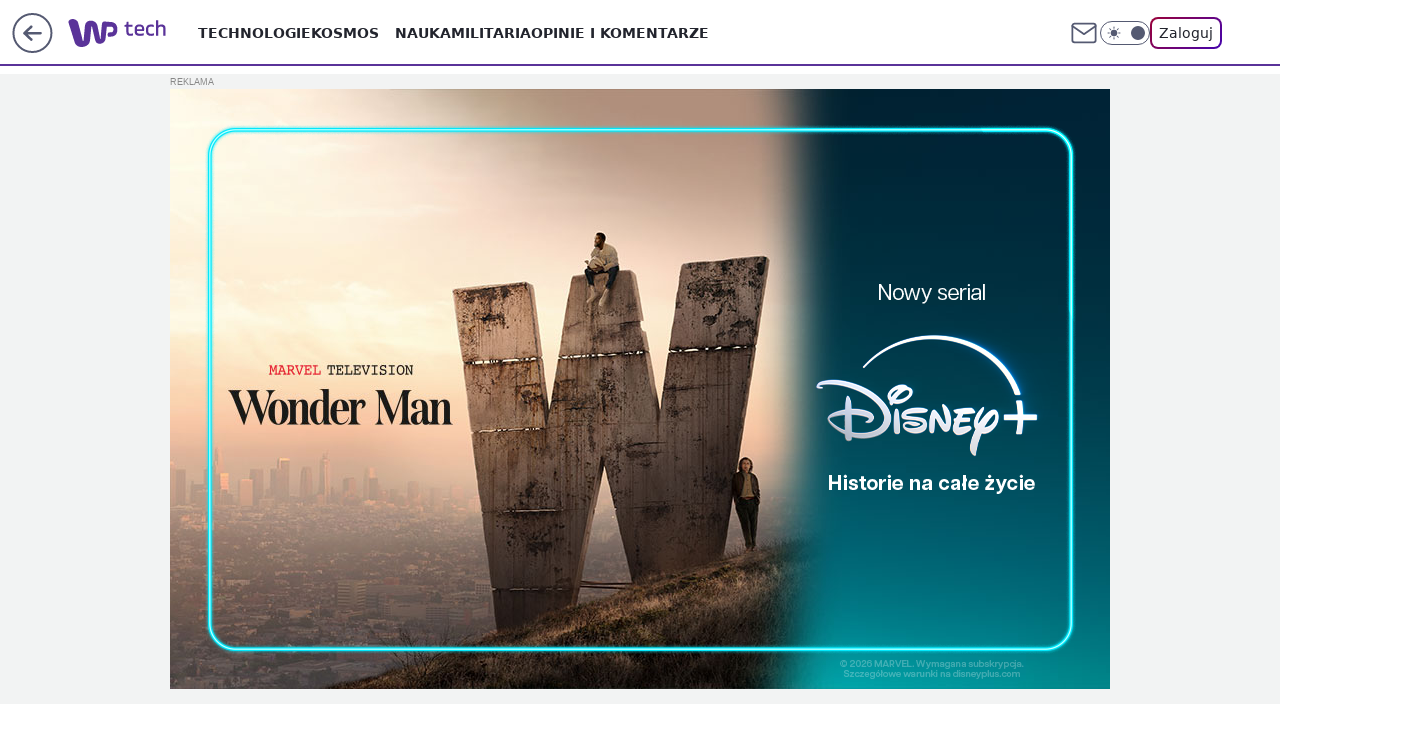

--- FILE ---
content_type: application/javascript
request_url: https://rek.www.wp.pl/gaf.js?rv=2&sn=tech&pvid=111b1bb5506a560d10ef&rekids=234802&s2s_xcld=ma_appnexus&whbid-test=1&phtml=tech.wp.pl%2Fgoogle-chrome-69-loguje-do-przegladarki-bez-zapytania-o-zgode-internauci-krytykuja-nowa-funkcje%2C6299119585478273a&abtest=adtech%7CPRGM-1047%7CA%3Badtech%7CPU-335%7CA%3Badtech%7CPRG-3468%7CB%3Badtech%7CPRGM-1036%7CD%3Badtech%7CFP-76%7CA%3Badtech%7CPRGM-1356%7CA%3Badtech%7CPRGM-1419%7CC%3Badtech%7CPRGM-1589%7CB%3Badtech%7CPRGM-1576%7CA%3Badtech%7CPRGM-1443%7CA%3Badtech%7CPRGM-1587%7CD%3Badtech%7CPRGM-1615%7CC%3Badtech%7CPRGM-1215%7CC&PWA_adbd=0&darkmode=0&highLayout=0&layout=wide&navType=navigate&cdl=0&ctype=article&ciab=IAB19%2CIAB-v3-627%2CIAB19-35&cid=6299119585478273&csystem=ncr&cdate=2018-09-25&REKtagi=wiadomosci%3Bgoogle%3Bgoogle_chrome&vw=1280&vh=720&p1=0&spin=kdccs9i4&bcv=2
body_size: 9650
content:
kdccs9i4({"spin":"kdccs9i4","bunch":234802,"context":{"dsa":false,"minor":false,"bidRequestId":"6b07b9f0-885b-46e1-8f30-af06013436e1","maConfig":{"timestamp":"2026-01-26T13:24:12.920Z"},"dfpConfig":{"timestamp":"2026-01-30T09:28:37.101Z"},"sda":[],"targeting":{"client":{},"server":{},"query":{"PWA_adbd":"0","REKtagi":"wiadomosci;google;google_chrome","abtest":"adtech|PRGM-1047|A;adtech|PU-335|A;adtech|PRG-3468|B;adtech|PRGM-1036|D;adtech|FP-76|A;adtech|PRGM-1356|A;adtech|PRGM-1419|C;adtech|PRGM-1589|B;adtech|PRGM-1576|A;adtech|PRGM-1443|A;adtech|PRGM-1587|D;adtech|PRGM-1615|C;adtech|PRGM-1215|C","bcv":"2","cdate":"2018-09-25","cdl":"0","ciab":"IAB19,IAB-v3-627,IAB19-35","cid":"6299119585478273","csystem":"ncr","ctype":"article","darkmode":"0","highLayout":"0","layout":"wide","navType":"navigate","p1":"0","phtml":"tech.wp.pl/google-chrome-69-loguje-do-przegladarki-bez-zapytania-o-zgode-internauci-krytykuja-nowa-funkcje,6299119585478273a","pvid":"111b1bb5506a560d10ef","rekids":"234802","rv":"2","s2s_xcld":"ma_appnexus","sn":"tech","spin":"kdccs9i4","vh":"720","vw":"1280","whbid-test":"1"}},"directOnly":0,"geo":{"country":"840","region":"","city":""},"statid":"","mlId":"","rshsd":"16","isRobot":false,"curr":{"EUR":4.2072,"USD":3.5189,"CHF":4.583,"GBP":4.8574},"rv":"2","status":{"advf":2,"ma":2,"ma_ads-bidder":2,"ma_cpv-bidder":2,"ma_high-cpm-bidder":2}},"slots":{"11":{"delivered":"1","campaign":null,"dfpConfig":{"placement":"/89844762/Desktop_Tech.wp.pl_x11_art","roshash":"EILO","ceil":100,"sizes":[[336,280],[640,280],[300,250]],"namedSizes":["fluid"],"div":"div-gpt-ad-x11-art","targeting":{"DFPHASH":"AEHK","emptygaf":"0"},"gfp":"EILO"}},"12":{"delivered":"1","campaign":null,"dfpConfig":{"placement":"/89844762/Desktop_Tech.wp.pl_x12_art","roshash":"EILO","ceil":100,"sizes":[[336,280],[640,280],[300,250]],"namedSizes":["fluid"],"div":"div-gpt-ad-x12-art","targeting":{"DFPHASH":"AEHK","emptygaf":"0"},"gfp":"EILO"}},"13":{"delivered":"1","campaign":null,"dfpConfig":{"placement":"/89844762/Desktop_Tech.wp.pl_x13_art","roshash":"EILO","ceil":100,"sizes":[[336,280],[640,280],[300,250]],"namedSizes":["fluid"],"div":"div-gpt-ad-x13-art","targeting":{"DFPHASH":"AEHK","emptygaf":"0"},"gfp":"EILO"}},"14":{"delivered":"1","campaign":null,"dfpConfig":{"placement":"/89844762/Desktop_Tech.wp.pl_x14_art","roshash":"EILO","ceil":100,"sizes":[[336,280],[640,280],[300,250]],"namedSizes":["fluid"],"div":"div-gpt-ad-x14-art","targeting":{"DFPHASH":"AEHK","emptygaf":"0"},"gfp":"EILO"}},"15":{"delivered":"1","campaign":null,"dfpConfig":{"placement":"/89844762/Desktop_Tech.wp.pl_x15_art","roshash":"EILO","ceil":100,"sizes":[[728,90],[970,300],[950,90],[980,120],[980,90],[970,150],[970,90],[970,250],[930,180],[950,200],[750,100],[970,66],[750,200],[960,90],[970,100],[750,300],[970,200],[950,300]],"namedSizes":["fluid"],"div":"div-gpt-ad-x15-art","targeting":{"DFPHASH":"AEHK","emptygaf":"0"},"gfp":"EILO"}},"16":{"lazy":1,"delivered":"1","campaign":{"id":"187847","capping":"PWAck=27120553\u0026PWAclt=2400","adm":{"bunch":"234802","creations":[{"height":300,"pixels":["//ad.doubleclick.net/ddm/trackimp/N5716.276442.WIRTUALNAPOLSKA/B34813585.437353535;dc_trk_aid=630583473;dc_trk_cid=247581064;ord=1769787885;dc_lat=;dc_rdid=;tag_for_child_directed_treatment=;tfua=;gdpr=${GDPR};gdpr_consent=${GDPR_CONSENT_755};ltd=${LIMITED_ADS};dc_tdv=1?"],"showLabel":true,"src":"https://mamc.wpcdn.pl/187847/1767610267007/Mega_Double_Billboard_970x300px.jpg","trackers":{"click":[""],"cview":["//ma.wp.pl/ma.gif?clid=dca45526c17aa056cf0f889dbba57020\u0026SN=tech\u0026pvid=111b1bb5506a560d10ef\u0026action=cvimp\u0026pg=tech.wp.pl\u0026par=emission%3D3040876%26geo%3D840%253B%253B%26bidTimestamp%3D1769787885%26partnerID%3D%26platform%3D8%26source%3DTG%26pricingModel%3DorZpZlZaabfsz_OhuEVngYUaj1yhVP6JSSV76E_EEW4%26is_adblock%3D0%26userID%3D__UNKNOWN_TELL_US__%26inver%3D2%26seatFee%3DYKAAvArf5U74p8EtgaZe9Y8coAmZL2cVQjotED4SfDw%26tpID%3D1400041%26hBidPrice%3DFPVfansBNUei%26isDev%3Dfalse%26billing%3Dcpv%26editedTimestamp%3D1767778810%26iabPageCategories%3D%26bidderID%3D11%26contentID%3D6299119585478273%26device%3DPERSONAL_COMPUTER%26rekid%3D234802%26publisherID%3D308%26slotSizeWxH%3D970x300%26creationID%3D1465963%26cur%3DPLN%26org_id%3D25%26iabSiteCategories%3D%26utility%3DcK-pZOKcTH2POTvlZg1RYfN6XV0aSRDy1tYP59427hGqQ_A8x9ZSFEIPYmYomWjq%26conversionValue%3D0%26domain%3Dtech.wp.pl%26targetDomain%3Demirates.com%26test%3D0%26medium%3Ddisplay%26ip%3DAuGSxVvsjWIRvJ1ix2aVMerBPA6Lg4OX-m3NwG-1mIE%26seatID%3Ddca45526c17aa056cf0f889dbba57020%26client_id%3D13241%26pvid%3D111b1bb5506a560d10ef%26hBudgetRate%3DEHKPcfi%26slotID%3D016%26order%3D264730%26ttl%3D1769874285%26is_robot%3D0%26sn%3Dtech%26ssp%3Dwp.pl%26bidReqID%3D6b07b9f0-885b-46e1-8f30-af06013436e1%26workfID%3D187847"],"impression":["//ma.wp.pl/ma.gif?clid=dca45526c17aa056cf0f889dbba57020\u0026SN=tech\u0026pvid=111b1bb5506a560d10ef\u0026action=delivery\u0026pg=tech.wp.pl\u0026par=test%3D0%26medium%3Ddisplay%26ip%3DAuGSxVvsjWIRvJ1ix2aVMerBPA6Lg4OX-m3NwG-1mIE%26seatID%3Ddca45526c17aa056cf0f889dbba57020%26client_id%3D13241%26pvid%3D111b1bb5506a560d10ef%26hBudgetRate%3DEHKPcfi%26slotID%3D016%26order%3D264730%26ttl%3D1769874285%26is_robot%3D0%26sn%3Dtech%26ssp%3Dwp.pl%26bidReqID%3D6b07b9f0-885b-46e1-8f30-af06013436e1%26workfID%3D187847%26emission%3D3040876%26geo%3D840%253B%253B%26bidTimestamp%3D1769787885%26partnerID%3D%26platform%3D8%26source%3DTG%26pricingModel%3DorZpZlZaabfsz_OhuEVngYUaj1yhVP6JSSV76E_EEW4%26is_adblock%3D0%26userID%3D__UNKNOWN_TELL_US__%26inver%3D2%26seatFee%3DYKAAvArf5U74p8EtgaZe9Y8coAmZL2cVQjotED4SfDw%26tpID%3D1400041%26hBidPrice%3DFPVfansBNUei%26isDev%3Dfalse%26billing%3Dcpv%26editedTimestamp%3D1767778810%26iabPageCategories%3D%26bidderID%3D11%26contentID%3D6299119585478273%26device%3DPERSONAL_COMPUTER%26rekid%3D234802%26publisherID%3D308%26slotSizeWxH%3D970x300%26creationID%3D1465963%26cur%3DPLN%26org_id%3D25%26iabSiteCategories%3D%26utility%3DcK-pZOKcTH2POTvlZg1RYfN6XV0aSRDy1tYP59427hGqQ_A8x9ZSFEIPYmYomWjq%26conversionValue%3D0%26domain%3Dtech.wp.pl%26targetDomain%3Demirates.com"],"view":["//ma.wp.pl/ma.gif?clid=dca45526c17aa056cf0f889dbba57020\u0026SN=tech\u0026pvid=111b1bb5506a560d10ef\u0026action=view\u0026pg=tech.wp.pl\u0026par=creationID%3D1465963%26cur%3DPLN%26org_id%3D25%26iabSiteCategories%3D%26utility%3DcK-pZOKcTH2POTvlZg1RYfN6XV0aSRDy1tYP59427hGqQ_A8x9ZSFEIPYmYomWjq%26conversionValue%3D0%26domain%3Dtech.wp.pl%26targetDomain%3Demirates.com%26test%3D0%26medium%3Ddisplay%26ip%3DAuGSxVvsjWIRvJ1ix2aVMerBPA6Lg4OX-m3NwG-1mIE%26seatID%3Ddca45526c17aa056cf0f889dbba57020%26client_id%3D13241%26pvid%3D111b1bb5506a560d10ef%26hBudgetRate%3DEHKPcfi%26slotID%3D016%26order%3D264730%26ttl%3D1769874285%26is_robot%3D0%26sn%3Dtech%26ssp%3Dwp.pl%26bidReqID%3D6b07b9f0-885b-46e1-8f30-af06013436e1%26workfID%3D187847%26emission%3D3040876%26geo%3D840%253B%253B%26bidTimestamp%3D1769787885%26partnerID%3D%26platform%3D8%26source%3DTG%26pricingModel%3DorZpZlZaabfsz_OhuEVngYUaj1yhVP6JSSV76E_EEW4%26is_adblock%3D0%26userID%3D__UNKNOWN_TELL_US__%26inver%3D2%26seatFee%3DYKAAvArf5U74p8EtgaZe9Y8coAmZL2cVQjotED4SfDw%26tpID%3D1400041%26hBidPrice%3DFPVfansBNUei%26isDev%3Dfalse%26billing%3Dcpv%26editedTimestamp%3D1767778810%26iabPageCategories%3D%26bidderID%3D11%26contentID%3D6299119585478273%26device%3DPERSONAL_COMPUTER%26rekid%3D234802%26publisherID%3D308%26slotSizeWxH%3D970x300"]},"transparentPlaceholder":false,"type":"image","url":"https://ad.doubleclick.net/ddm/trackclk/N5716.276442.WIRTUALNAPOLSKA/B34813585.437353535;dc_trk_aid=630583473;dc_trk_cid=247581064;dc_lat=;dc_rdid=;tag_for_child_directed_treatment=;tfua=;gdpr=${GDPR};gdpr_consent=${GDPR_CONSENT_755};ltd=${LIMITED_ADS};dc_tdv=1","viewability":{"scripts":["//pixel.adsafeprotected.com/rjss/st/2753620/91846517/skeleton.js"]},"width":970}],"redir":"https://ma.wp.pl/redirma?SN=tech\u0026pvid=111b1bb5506a560d10ef\u0026par=workfID%3D187847%26emission%3D3040876%26inver%3D2%26rekid%3D234802%26cur%3DPLN%26test%3D0%26medium%3Ddisplay%26sn%3Dtech%26pricingModel%3DorZpZlZaabfsz_OhuEVngYUaj1yhVP6JSSV76E_EEW4%26conversionValue%3D0%26targetDomain%3Demirates.com%26ssp%3Dwp.pl%26hBidPrice%3DFPVfansBNUei%26contentID%3D6299119585478273%26slotSizeWxH%3D970x300%26hBudgetRate%3DEHKPcfi%26ttl%3D1769874285%26source%3DTG%26is_adblock%3D0%26iabPageCategories%3D%26device%3DPERSONAL_COMPUTER%26iabSiteCategories%3D%26pvid%3D111b1bb5506a560d10ef%26order%3D264730%26geo%3D840%253B%253B%26seatFee%3DYKAAvArf5U74p8EtgaZe9Y8coAmZL2cVQjotED4SfDw%26tpID%3D1400041%26creationID%3D1465963%26org_id%3D25%26domain%3Dtech.wp.pl%26slotID%3D016%26userID%3D__UNKNOWN_TELL_US__%26bidTimestamp%3D1769787885%26bidderID%3D11%26seatID%3Ddca45526c17aa056cf0f889dbba57020%26bidReqID%3D6b07b9f0-885b-46e1-8f30-af06013436e1%26isDev%3Dfalse%26billing%3Dcpv%26editedTimestamp%3D1767778810%26ip%3DAuGSxVvsjWIRvJ1ix2aVMerBPA6Lg4OX-m3NwG-1mIE%26client_id%3D13241%26is_robot%3D0%26partnerID%3D%26platform%3D8%26publisherID%3D308%26utility%3DcK-pZOKcTH2POTvlZg1RYfN6XV0aSRDy1tYP59427hGqQ_A8x9ZSFEIPYmYomWjq\u0026url=","slot":"16"},"creative":{"Id":"1465963","provider":"ma_cpv-bidder","roshash":"FPVf","height":300,"width":970,"touchpointId":"1400041","source":{"bidder":"cpv-bidder"}},"sellingModel":{"model":"CPV_INT"}},"dfpConfig":{"placement":"/89844762/Desktop_Tech.wp.pl_x16","roshash":"FPWZ","ceil":100,"sizes":[[728,90],[970,300],[950,90],[980,120],[980,90],[970,150],[970,90],[970,250],[930,180],[950,200],[750,100],[970,66],[750,200],[960,90],[970,100],[750,300],[970,200],[950,300]],"namedSizes":["fluid"],"div":"div-gpt-ad-x16","targeting":{"DFPHASH":"BLSV","emptygaf":"0"},"gfp":"EILO"}},"17":{"delivered":"1","campaign":null,"dfpConfig":{"placement":"/89844762/Desktop_Tech.wp.pl_x17","roshash":"EILO","ceil":100,"sizes":[[728,90],[970,300],[950,90],[980,120],[980,90],[970,150],[970,90],[970,250],[930,180],[950,200],[750,100],[970,66],[750,200],[960,90],[970,100],[750,300],[970,200],[950,300]],"namedSizes":["fluid"],"div":"div-gpt-ad-x17","targeting":{"DFPHASH":"AEHK","emptygaf":"0"},"gfp":"EILO"}},"18":{"delivered":"1","campaign":null,"dfpConfig":{"placement":"/89844762/Desktop_Tech.wp.pl_x18","roshash":"EILO","ceil":100,"sizes":[[728,90],[970,300],[950,90],[980,120],[980,90],[970,150],[970,90],[970,250],[930,180],[950,200],[750,100],[970,66],[750,200],[960,90],[970,100],[750,300],[970,200],[950,300]],"namedSizes":["fluid"],"div":"div-gpt-ad-x18","targeting":{"DFPHASH":"AEHK","emptygaf":"0"},"gfp":"EILO"}},"19":{"lazy":1,"delivered":"1","campaign":{"id":"189586","adm":{"bunch":"234802","creations":[{"height":200,"showLabel":true,"src":"https://mamc.wpcdn.pl/189586/1769683038310/mgk_750x200.jpg","trackers":{"click":[""],"cview":["//ma.wp.pl/ma.gif?clid=0cc655b412444091fb8190f140853492\u0026SN=tech\u0026pvid=111b1bb5506a560d10ef\u0026action=cvimp\u0026pg=tech.wp.pl\u0026par=sn%3Dtech%26utility%3DW2IGkXGesldDlsOaZp32JjnU3F0vcg7oMmGtOOAakMUaxJzJL9hE-jE9WtI1WLJl%26rekid%3D234802%26ip%3DHPWmX7CkWQKFUuMRrhum5KgvTbA3iAkT0j0lV2gqCg8%26cur%3DPLN%26workfID%3D189586%26tpID%3D1408876%26seatID%3D0cc655b412444091fb8190f140853492%26editedTimestamp%3D1769683101%26medium%3Ddisplay%26creationID%3D1481911%26seatFee%3D4b7WF4EHVnQTADbE42nTfPhbBobP1eYB_EaTFSWCYs4%26pricingModel%3DytId0qolgJ8_R5l5pceoDfuuaiuQ4CLbJHmWZsFzbyw%26ttl%3D1769874285%26is_adblock%3D0%26geo%3D840%253B%253B%26bidderID%3D11%26userID%3D__UNKNOWN_TELL_US__%26slotSizeWxH%3D750x200%26order%3D267138%26bidTimestamp%3D1769787885%26isDev%3Dfalse%26contentID%3D6299119585478273%26ssp%3Dwp.pl%26inver%3D2%26domain%3Dtech.wp.pl%26test%3D0%26org_id%3D25%26iabSiteCategories%3D%26pvid%3D111b1bb5506a560d10ef%26bidReqID%3D6b07b9f0-885b-46e1-8f30-af06013436e1%26source%3DTG%26hBidPrice%3DFPclasvFJUdm%26conversionValue%3D0%26slotID%3D019%26client_id%3D31455%26emission%3D3047687%26iabPageCategories%3D%26hBudgetRate%3DEHKQTWZ%26billing%3Dcpv%26is_robot%3D0%26partnerID%3D%26platform%3D8%26device%3DPERSONAL_COMPUTER%26publisherID%3D308%26targetDomain%3Dlivenation.pl"],"impression":["//ma.wp.pl/ma.gif?clid=0cc655b412444091fb8190f140853492\u0026SN=tech\u0026pvid=111b1bb5506a560d10ef\u0026action=delivery\u0026pg=tech.wp.pl\u0026par=iabSiteCategories%3D%26pvid%3D111b1bb5506a560d10ef%26bidReqID%3D6b07b9f0-885b-46e1-8f30-af06013436e1%26source%3DTG%26hBidPrice%3DFPclasvFJUdm%26conversionValue%3D0%26slotID%3D019%26client_id%3D31455%26emission%3D3047687%26iabPageCategories%3D%26hBudgetRate%3DEHKQTWZ%26billing%3Dcpv%26is_robot%3D0%26partnerID%3D%26platform%3D8%26device%3DPERSONAL_COMPUTER%26publisherID%3D308%26targetDomain%3Dlivenation.pl%26sn%3Dtech%26utility%3DW2IGkXGesldDlsOaZp32JjnU3F0vcg7oMmGtOOAakMUaxJzJL9hE-jE9WtI1WLJl%26rekid%3D234802%26ip%3DHPWmX7CkWQKFUuMRrhum5KgvTbA3iAkT0j0lV2gqCg8%26cur%3DPLN%26workfID%3D189586%26tpID%3D1408876%26seatID%3D0cc655b412444091fb8190f140853492%26editedTimestamp%3D1769683101%26medium%3Ddisplay%26creationID%3D1481911%26seatFee%3D4b7WF4EHVnQTADbE42nTfPhbBobP1eYB_EaTFSWCYs4%26pricingModel%3DytId0qolgJ8_R5l5pceoDfuuaiuQ4CLbJHmWZsFzbyw%26ttl%3D1769874285%26is_adblock%3D0%26geo%3D840%253B%253B%26bidderID%3D11%26userID%3D__UNKNOWN_TELL_US__%26slotSizeWxH%3D750x200%26order%3D267138%26bidTimestamp%3D1769787885%26isDev%3Dfalse%26contentID%3D6299119585478273%26ssp%3Dwp.pl%26inver%3D2%26domain%3Dtech.wp.pl%26test%3D0%26org_id%3D25"],"view":["//ma.wp.pl/ma.gif?clid=0cc655b412444091fb8190f140853492\u0026SN=tech\u0026pvid=111b1bb5506a560d10ef\u0026action=view\u0026pg=tech.wp.pl\u0026par=order%3D267138%26bidTimestamp%3D1769787885%26isDev%3Dfalse%26contentID%3D6299119585478273%26ssp%3Dwp.pl%26inver%3D2%26domain%3Dtech.wp.pl%26test%3D0%26org_id%3D25%26iabSiteCategories%3D%26pvid%3D111b1bb5506a560d10ef%26bidReqID%3D6b07b9f0-885b-46e1-8f30-af06013436e1%26source%3DTG%26hBidPrice%3DFPclasvFJUdm%26conversionValue%3D0%26slotID%3D019%26client_id%3D31455%26emission%3D3047687%26iabPageCategories%3D%26hBudgetRate%3DEHKQTWZ%26billing%3Dcpv%26is_robot%3D0%26partnerID%3D%26platform%3D8%26device%3DPERSONAL_COMPUTER%26publisherID%3D308%26targetDomain%3Dlivenation.pl%26sn%3Dtech%26utility%3DW2IGkXGesldDlsOaZp32JjnU3F0vcg7oMmGtOOAakMUaxJzJL9hE-jE9WtI1WLJl%26rekid%3D234802%26ip%3DHPWmX7CkWQKFUuMRrhum5KgvTbA3iAkT0j0lV2gqCg8%26cur%3DPLN%26workfID%3D189586%26tpID%3D1408876%26seatID%3D0cc655b412444091fb8190f140853492%26editedTimestamp%3D1769683101%26medium%3Ddisplay%26creationID%3D1481911%26seatFee%3D4b7WF4EHVnQTADbE42nTfPhbBobP1eYB_EaTFSWCYs4%26pricingModel%3DytId0qolgJ8_R5l5pceoDfuuaiuQ4CLbJHmWZsFzbyw%26ttl%3D1769874285%26is_adblock%3D0%26geo%3D840%253B%253B%26bidderID%3D11%26userID%3D__UNKNOWN_TELL_US__%26slotSizeWxH%3D750x200"]},"transparentPlaceholder":false,"type":"image","url":"https://www.livenation.pl/mgk-tickets-adp330999","width":750}],"redir":"https://ma.wp.pl/redirma?SN=tech\u0026pvid=111b1bb5506a560d10ef\u0026par=utility%3DW2IGkXGesldDlsOaZp32JjnU3F0vcg7oMmGtOOAakMUaxJzJL9hE-jE9WtI1WLJl%26workfID%3D189586%26seatID%3D0cc655b412444091fb8190f140853492%26seatFee%3D4b7WF4EHVnQTADbE42nTfPhbBobP1eYB_EaTFSWCYs4%26order%3D267138%26inver%3D2%26iabPageCategories%3D%26ip%3DHPWmX7CkWQKFUuMRrhum5KgvTbA3iAkT0j0lV2gqCg8%26editedTimestamp%3D1769683101%26creationID%3D1481911%26bidTimestamp%3D1769787885%26conversionValue%3D0%26client_id%3D31455%26contentID%3D6299119585478273%26ssp%3Dwp.pl%26domain%3Dtech.wp.pl%26targetDomain%3Dlivenation.pl%26rekid%3D234802%26slotSizeWxH%3D750x200%26slotID%3D019%26hBudgetRate%3DEHKQTWZ%26isDev%3Dfalse%26publisherID%3D308%26is_adblock%3D0%26userID%3D__UNKNOWN_TELL_US__%26iabSiteCategories%3D%26billing%3Dcpv%26partnerID%3D%26platform%3D8%26device%3DPERSONAL_COMPUTER%26sn%3Dtech%26cur%3DPLN%26tpID%3D1408876%26medium%3Ddisplay%26pricingModel%3DytId0qolgJ8_R5l5pceoDfuuaiuQ4CLbJHmWZsFzbyw%26geo%3D840%253B%253B%26ttl%3D1769874285%26bidderID%3D11%26test%3D0%26org_id%3D25%26pvid%3D111b1bb5506a560d10ef%26bidReqID%3D6b07b9f0-885b-46e1-8f30-af06013436e1%26source%3DTG%26hBidPrice%3DFPclasvFJUdm%26emission%3D3047687%26is_robot%3D0\u0026url=","slot":"19"},"creative":{"Id":"1481911","provider":"ma_cpv-bidder","roshash":"EHKN","height":200,"width":750,"touchpointId":"1408876","source":{"bidder":"cpv-bidder"}},"sellingModel":{"model":"CPV_INT"}},"dfpConfig":{"placement":"/89844762/Desktop_Tech.wp.pl_x19","roshash":"EILO","ceil":100,"sizes":[[728,90],[970,300],[950,90],[980,120],[980,90],[970,150],[970,90],[970,250],[930,180],[950,200],[750,100],[970,66],[750,200],[960,90],[970,100],[750,300],[970,200],[950,300]],"namedSizes":["fluid"],"div":"div-gpt-ad-x19","targeting":{"DFPHASH":"AEHK","emptygaf":"0"},"gfp":"EILO"}},"2":{"delivered":"1","campaign":{"id":"187057","capping":"PWAck=27120447\u0026PWAclt=960","adm":{"bunch":"234802","creations":[{"cbConfig":{"blur":false,"bottomBar":false,"fullPage":false,"message":"Przekierowanie za {{time}} sekund{{y}}","timeout":15000},"height":600,"pixels":["//ad.doubleclick.net/ddm/trackimp/N2237290.276442WIRTUALNAPOLSKA/B34824962.436989159;dc_trk_aid=629722317;dc_trk_cid=246962839;ord=1769787885;dc_lat=;dc_rdid=;tag_for_child_directed_treatment=;tfua=;gdpr=${GDPR};gdpr_consent=${GDPR_CONSENT_755};ltd=${LIMITED_ADS};dc_tdv=1?"],"scalable":"2","showLabel":false,"src":"https://mamc.wpcdn.pl/187057/1766149172986/WP_baner_1200x600/1200x600/index.html","trackers":{"click":[""],"cview":["//ma.wp.pl/ma.gif?clid=de722beda2adf178cb2a229b728519d3\u0026SN=tech\u0026pvid=111b1bb5506a560d10ef\u0026action=cvimp\u0026pg=tech.wp.pl\u0026par=tpID%3D1395564%26billing%3Dcpv%26order%3D264859%26iabSiteCategories%3D%26ttl%3D1769874285%26sn%3Dtech%26domain%3Dtech.wp.pl%26slotID%3D002%26pvid%3D111b1bb5506a560d10ef%26geo%3D840%253B%253B%26hBidPrice%3DEHKPUXb%26hBudgetRate%3DEHKPUXb%26bidderID%3D11%26isDev%3Dfalse%26utility%3DhI7jQG0edOb3ZncWbJOImvPzxYluQg7Q6Czo7l6MEpA3VB6krPNSeFIwMnzq4K51%26source%3DTG%26is_robot%3D0%26platform%3D8%26targetDomain%3Dshell.pl%26seatFee%3DcYh-MjqW7A8bbewYIoziN463_HI0Y2r10dTnZwbDEDE%26client_id%3D41129%26partnerID%3D%26medium%3Ddisplay%26device%3DPERSONAL_COMPUTER%26emission%3D3041539%26pricingModel%3DsDx5a_5pP6mmEWvX-8r1UcxngaqnNMh8pOPsPWuK3M8%26iabPageCategories%3D%26conversionValue%3D0%26bidReqID%3D6b07b9f0-885b-46e1-8f30-af06013436e1%26userID%3D__UNKNOWN_TELL_US__%26publisherID%3D308%26slotSizeWxH%3D1200x600%26creationID%3D1459285%26workfID%3D187057%26is_adblock%3D0%26rekid%3D234802%26org_id%3D25%26editedTimestamp%3D1766399041%26ip%3D9aTPiYGnveWbNkWqhv6jwVzlkEmLQWIQLnxRqdiWeEs%26cur%3DPLN%26test%3D0%26seatID%3Dde722beda2adf178cb2a229b728519d3%26bidTimestamp%3D1769787885%26contentID%3D6299119585478273%26ssp%3Dwp.pl%26inver%3D2"],"impression":["//ma.wp.pl/ma.gif?clid=de722beda2adf178cb2a229b728519d3\u0026SN=tech\u0026pvid=111b1bb5506a560d10ef\u0026action=delivery\u0026pg=tech.wp.pl\u0026par=medium%3Ddisplay%26device%3DPERSONAL_COMPUTER%26emission%3D3041539%26pricingModel%3DsDx5a_5pP6mmEWvX-8r1UcxngaqnNMh8pOPsPWuK3M8%26iabPageCategories%3D%26conversionValue%3D0%26bidReqID%3D6b07b9f0-885b-46e1-8f30-af06013436e1%26userID%3D__UNKNOWN_TELL_US__%26publisherID%3D308%26slotSizeWxH%3D1200x600%26creationID%3D1459285%26workfID%3D187057%26is_adblock%3D0%26rekid%3D234802%26org_id%3D25%26editedTimestamp%3D1766399041%26ip%3D9aTPiYGnveWbNkWqhv6jwVzlkEmLQWIQLnxRqdiWeEs%26cur%3DPLN%26test%3D0%26seatID%3Dde722beda2adf178cb2a229b728519d3%26bidTimestamp%3D1769787885%26contentID%3D6299119585478273%26ssp%3Dwp.pl%26inver%3D2%26tpID%3D1395564%26billing%3Dcpv%26order%3D264859%26iabSiteCategories%3D%26ttl%3D1769874285%26sn%3Dtech%26domain%3Dtech.wp.pl%26slotID%3D002%26pvid%3D111b1bb5506a560d10ef%26geo%3D840%253B%253B%26hBidPrice%3DEHKPUXb%26hBudgetRate%3DEHKPUXb%26bidderID%3D11%26isDev%3Dfalse%26utility%3DhI7jQG0edOb3ZncWbJOImvPzxYluQg7Q6Czo7l6MEpA3VB6krPNSeFIwMnzq4K51%26source%3DTG%26is_robot%3D0%26platform%3D8%26targetDomain%3Dshell.pl%26seatFee%3DcYh-MjqW7A8bbewYIoziN463_HI0Y2r10dTnZwbDEDE%26client_id%3D41129%26partnerID%3D"],"view":["//ma.wp.pl/ma.gif?clid=de722beda2adf178cb2a229b728519d3\u0026SN=tech\u0026pvid=111b1bb5506a560d10ef\u0026action=view\u0026pg=tech.wp.pl\u0026par=ip%3D9aTPiYGnveWbNkWqhv6jwVzlkEmLQWIQLnxRqdiWeEs%26cur%3DPLN%26test%3D0%26seatID%3Dde722beda2adf178cb2a229b728519d3%26bidTimestamp%3D1769787885%26contentID%3D6299119585478273%26ssp%3Dwp.pl%26inver%3D2%26tpID%3D1395564%26billing%3Dcpv%26order%3D264859%26iabSiteCategories%3D%26ttl%3D1769874285%26sn%3Dtech%26domain%3Dtech.wp.pl%26slotID%3D002%26pvid%3D111b1bb5506a560d10ef%26geo%3D840%253B%253B%26hBidPrice%3DEHKPUXb%26hBudgetRate%3DEHKPUXb%26bidderID%3D11%26isDev%3Dfalse%26utility%3DhI7jQG0edOb3ZncWbJOImvPzxYluQg7Q6Czo7l6MEpA3VB6krPNSeFIwMnzq4K51%26source%3DTG%26is_robot%3D0%26platform%3D8%26targetDomain%3Dshell.pl%26seatFee%3DcYh-MjqW7A8bbewYIoziN463_HI0Y2r10dTnZwbDEDE%26client_id%3D41129%26partnerID%3D%26medium%3Ddisplay%26device%3DPERSONAL_COMPUTER%26emission%3D3041539%26pricingModel%3DsDx5a_5pP6mmEWvX-8r1UcxngaqnNMh8pOPsPWuK3M8%26iabPageCategories%3D%26conversionValue%3D0%26bidReqID%3D6b07b9f0-885b-46e1-8f30-af06013436e1%26userID%3D__UNKNOWN_TELL_US__%26publisherID%3D308%26slotSizeWxH%3D1200x600%26creationID%3D1459285%26workfID%3D187057%26is_adblock%3D0%26rekid%3D234802%26org_id%3D25%26editedTimestamp%3D1766399041"]},"transparentPlaceholder":false,"type":"iframe","url":"https://ad.doubleclick.net/ddm/trackclk/N2237290.276442WIRTUALNAPOLSKA/B34824962.436989159;dc_trk_aid=629722317;dc_trk_cid=246962839;dc_lat=;dc_rdid=;tag_for_child_directed_treatment=;tfua=;gdpr=${GDPR};gdpr_consent=${GDPR_CONSENT_755};ltd=${LIMITED_ADS};dc_tdv=1","width":1200}],"redir":"https://ma.wp.pl/redirma?SN=tech\u0026pvid=111b1bb5506a560d10ef\u0026par=iabPageCategories%3D%26is_adblock%3D0%26billing%3Dcpv%26iabSiteCategories%3D%26utility%3DhI7jQG0edOb3ZncWbJOImvPzxYluQg7Q6Czo7l6MEpA3VB6krPNSeFIwMnzq4K51%26platform%3D8%26emission%3D3041539%26contentID%3D6299119585478273%26inver%3D2%26geo%3D840%253B%253B%26partnerID%3D%26publisherID%3D308%26workfID%3D187057%26rekid%3D234802%26cur%3DPLN%26test%3D0%26domain%3Dtech.wp.pl%26source%3DTG%26is_robot%3D0%26client_id%3D41129%26seatID%3Dde722beda2adf178cb2a229b728519d3%26slotID%3D002%26bidderID%3D11%26isDev%3Dfalse%26targetDomain%3Dshell.pl%26conversionValue%3D0%26bidReqID%3D6b07b9f0-885b-46e1-8f30-af06013436e1%26creationID%3D1459285%26bidTimestamp%3D1769787885%26tpID%3D1395564%26seatFee%3DcYh-MjqW7A8bbewYIoziN463_HI0Y2r10dTnZwbDEDE%26ip%3D9aTPiYGnveWbNkWqhv6jwVzlkEmLQWIQLnxRqdiWeEs%26hBudgetRate%3DEHKPUXb%26ssp%3Dwp.pl%26order%3D264859%26ttl%3D1769874285%26hBidPrice%3DEHKPUXb%26device%3DPERSONAL_COMPUTER%26userID%3D__UNKNOWN_TELL_US__%26org_id%3D25%26pvid%3D111b1bb5506a560d10ef%26medium%3Ddisplay%26pricingModel%3DsDx5a_5pP6mmEWvX-8r1UcxngaqnNMh8pOPsPWuK3M8%26slotSizeWxH%3D1200x600%26editedTimestamp%3D1766399041%26sn%3Dtech\u0026url=","slot":"2"},"creative":{"Id":"1459285","provider":"ma_cpv-bidder","roshash":"GLOR","height":600,"width":1200,"touchpointId":"1395564","source":{"bidder":"cpv-bidder"}},"sellingModel":{"model":"CPM_INT"}},"dfpConfig":{"placement":"/89844762/Desktop_Tech.wp.pl_x02","roshash":"GLOR","ceil":100,"sizes":[[970,300],[970,600],[750,300],[950,300],[980,600],[1920,870],[1200,600],[750,400],[960,640]],"namedSizes":["fluid"],"div":"div-gpt-ad-x02","targeting":{"DFPHASH":"CHKN","emptygaf":"0"},"gfp":"FNQT"}},"24":{"delivered":"","campaign":null,"dfpConfig":null},"25":{"delivered":"1","campaign":null,"dfpConfig":{"placement":"/89844762/Desktop_Tech.wp.pl_x25_art","roshash":"EILO","ceil":100,"sizes":[[336,280],[640,280],[300,250]],"namedSizes":["fluid"],"div":"div-gpt-ad-x25-art","targeting":{"DFPHASH":"AEHK","emptygaf":"0"},"gfp":"EILO"}},"27":{"delivered":"1","campaign":null,"dfpConfig":{"placement":"/89844762/Desktop_Tech.wp.pl_x27_art","roshash":"EILO","ceil":100,"sizes":[[160,600]],"namedSizes":["fluid"],"div":"div-gpt-ad-x27-art","targeting":{"DFPHASH":"AEHK","emptygaf":"0"},"gfp":"EILO"}},"28":{"delivered":"","campaign":null,"dfpConfig":null},"29":{"delivered":"","campaign":null,"dfpConfig":null},"3":{"delivered":"1","campaign":{"id":"188960","capping":"PWAck=27120766\u0026PWAclt=24","adm":{"bunch":"234802","creations":[{"height":600,"mod":"stiltedBanner","pixels":["//ad.doubleclick.net/ddm/trackimp/N6344.276442WIRTUALNAPOLSKA/B34998098.438204028;dc_trk_aid=631788364;dc_trk_cid=248379757;ord=1769787885;dc_lat=;dc_rdid=;tag_for_child_directed_treatment=;tfua=;gdpr=${GDPR};gdpr_consent=${GDPR_CONSENT_755};ltd=${LIMITED_ADS};dc_tdv=1?"],"showLabel":true,"src":"https://mamc.wpcdn.pl/188960/1768999760983/940x600/940x600/index.html","trackers":{"click":[""],"cview":["//ma.wp.pl/ma.gif?clid=0cc655b412444091fb8190f140853492\u0026SN=tech\u0026pvid=111b1bb5506a560d10ef\u0026action=cvimp\u0026pg=tech.wp.pl\u0026par=platform%3D8%26ssp%3Dwp.pl%26inver%3D2%26slotSizeWxH%3D940x600%26cur%3DPLN%26seatFee%3DkT-fRAhkwpS_W08EV-90LaWPhkq5EWzez6ZOJDKuRxg%26billing%3Dcpv%26ttl%3D1769874285%26userID%3D__UNKNOWN_TELL_US__%26creationID%3D1477031%26workfID%3D188960%26seatID%3D0cc655b412444091fb8190f140853492%26hBudgetRate%3DEHKNQTW%26conversionValue%3D0%26org_id%3D25%26contentID%3D6299119585478273%26rekid%3D234802%26emission%3D3033304%26editedTimestamp%3D1768999971%26is_adblock%3D0%26pvid%3D111b1bb5506a560d10ef%26hBidPrice%3DEHKNQTW%26partnerID%3D%26publisherID%3D308%26tpID%3D1405806%26client_id%3D50281%26source%3DTG%26is_robot%3D0%26geo%3D840%253B%253B%26medium%3Ddisplay%26ip%3DKAm0PgDzK-e2NEagWFkV4CSGvXqRxcPOXVXCnw_4als%26domain%3Dtech.wp.pl%26slotID%3D003%26test%3D0%26iabPageCategories%3D%26bidReqID%3D6b07b9f0-885b-46e1-8f30-af06013436e1%26targetDomain%3Ddisneyplus.com%26iabSiteCategories%3D%26bidTimestamp%3D1769787885%26isDev%3Dfalse%26utility%3D2WT0WqSP4SQOp52-JCnDRx44tOlVZJFTQWvfD9vS8ziKtzyIQCiP5NfQ5JSTcXMq%26device%3DPERSONAL_COMPUTER%26order%3D265862%26pricingModel%3DF4vmN4DQvR2mgft8I0OBqkluijKKtkwg8aydNWX_I94%26sn%3Dtech%26bidderID%3D11"],"impression":["//ma.wp.pl/ma.gif?clid=0cc655b412444091fb8190f140853492\u0026SN=tech\u0026pvid=111b1bb5506a560d10ef\u0026action=delivery\u0026pg=tech.wp.pl\u0026seqTtl=1770767999\u0026par=order%3D265862%26pricingModel%3DF4vmN4DQvR2mgft8I0OBqkluijKKtkwg8aydNWX_I94%26sn%3Dtech%26bidderID%3D11%26platform%3D8%26ssp%3Dwp.pl%26inver%3D2%26slotSizeWxH%3D940x600%26cur%3DPLN%26seatFee%3DkT-fRAhkwpS_W08EV-90LaWPhkq5EWzez6ZOJDKuRxg%26billing%3Dcpv%26ttl%3D1769874285%26userID%3D__UNKNOWN_TELL_US__%26creationID%3D1477031%26workfID%3D188960%26seatID%3D0cc655b412444091fb8190f140853492%26hBudgetRate%3DEHKNQTW%26conversionValue%3D0%26org_id%3D25%26contentID%3D6299119585478273%26rekid%3D234802%26emission%3D3033304%26editedTimestamp%3D1768999971%26is_adblock%3D0%26pvid%3D111b1bb5506a560d10ef%26hBidPrice%3DEHKNQTW%26partnerID%3D%26publisherID%3D308%26tpID%3D1405806%26client_id%3D50281%26source%3DTG%26is_robot%3D0%26geo%3D840%253B%253B%26medium%3Ddisplay%26ip%3DKAm0PgDzK-e2NEagWFkV4CSGvXqRxcPOXVXCnw_4als%26domain%3Dtech.wp.pl%26slotID%3D003%26test%3D0%26iabPageCategories%3D%26bidReqID%3D6b07b9f0-885b-46e1-8f30-af06013436e1%26targetDomain%3Ddisneyplus.com%26iabSiteCategories%3D%26bidTimestamp%3D1769787885%26isDev%3Dfalse%26utility%3D2WT0WqSP4SQOp52-JCnDRx44tOlVZJFTQWvfD9vS8ziKtzyIQCiP5NfQ5JSTcXMq%26device%3DPERSONAL_COMPUTER"],"view":["//ma.wp.pl/ma.gif?clid=0cc655b412444091fb8190f140853492\u0026SN=tech\u0026pvid=111b1bb5506a560d10ef\u0026action=view\u0026pg=tech.wp.pl\u0026par=platform%3D8%26ssp%3Dwp.pl%26inver%3D2%26slotSizeWxH%3D940x600%26cur%3DPLN%26seatFee%3DkT-fRAhkwpS_W08EV-90LaWPhkq5EWzez6ZOJDKuRxg%26billing%3Dcpv%26ttl%3D1769874285%26userID%3D__UNKNOWN_TELL_US__%26creationID%3D1477031%26workfID%3D188960%26seatID%3D0cc655b412444091fb8190f140853492%26hBudgetRate%3DEHKNQTW%26conversionValue%3D0%26org_id%3D25%26contentID%3D6299119585478273%26rekid%3D234802%26emission%3D3033304%26editedTimestamp%3D1768999971%26is_adblock%3D0%26pvid%3D111b1bb5506a560d10ef%26hBidPrice%3DEHKNQTW%26partnerID%3D%26publisherID%3D308%26tpID%3D1405806%26client_id%3D50281%26source%3DTG%26is_robot%3D0%26geo%3D840%253B%253B%26medium%3Ddisplay%26ip%3DKAm0PgDzK-e2NEagWFkV4CSGvXqRxcPOXVXCnw_4als%26domain%3Dtech.wp.pl%26slotID%3D003%26test%3D0%26iabPageCategories%3D%26bidReqID%3D6b07b9f0-885b-46e1-8f30-af06013436e1%26targetDomain%3Ddisneyplus.com%26iabSiteCategories%3D%26bidTimestamp%3D1769787885%26isDev%3Dfalse%26utility%3D2WT0WqSP4SQOp52-JCnDRx44tOlVZJFTQWvfD9vS8ziKtzyIQCiP5NfQ5JSTcXMq%26device%3DPERSONAL_COMPUTER%26order%3D265862%26pricingModel%3DF4vmN4DQvR2mgft8I0OBqkluijKKtkwg8aydNWX_I94%26sn%3Dtech%26bidderID%3D11"]},"transparentPlaceholder":false,"type":"iframe","url":"https://ad.doubleclick.net/ddm/trackclk/N6344.276442WIRTUALNAPOLSKA/B34998098.438204028;dc_trk_aid=631788364;dc_trk_cid=248379757;dc_lat=;dc_rdid=;tag_for_child_directed_treatment=;tfua=;gdpr=${GDPR};gdpr_consent=${GDPR_CONSENT_755};ltd=${LIMITED_ADS};dc_tdv=1","viewability":{"scripts":["//pixel.adsafeprotected.com/rjss/st/2775527/92108281/skeleton.js"]},"width":940},{"height":600,"mod":"stiltedBanner","pixels":["//ad.doubleclick.net/ddm/trackimp/N6344.276442WIRTUALNAPOLSKA/B34998098.438204028;dc_trk_aid=631788364;dc_trk_cid=248379757;ord=1769787885;dc_lat=;dc_rdid=;tag_for_child_directed_treatment=;tfua=;gdpr=${GDPR};gdpr_consent=${GDPR_CONSENT_755};ltd=${LIMITED_ADS};dc_tdv=1?"],"showLabel":true,"src":"https://mamc.wpcdn.pl/188960/1768999778186/1260x600/1260x600/index.html","trackers":{"click":[""],"cview":["//ma.wp.pl/ma.gif?clid=0cc655b412444091fb8190f140853492\u0026SN=tech\u0026pvid=111b1bb5506a560d10ef\u0026action=cvimp\u0026pg=tech.wp.pl\u0026par=platform%3D8%26ssp%3Dwp.pl%26inver%3D2%26slotSizeWxH%3D940x600%26cur%3DPLN%26seatFee%3DkT-fRAhkwpS_W08EV-90LaWPhkq5EWzez6ZOJDKuRxg%26billing%3Dcpv%26ttl%3D1769874285%26userID%3D__UNKNOWN_TELL_US__%26creationID%3D1477031%26workfID%3D188960%26seatID%3D0cc655b412444091fb8190f140853492%26hBudgetRate%3DEHKNQTW%26conversionValue%3D0%26org_id%3D25%26contentID%3D6299119585478273%26rekid%3D234802%26emission%3D3033304%26editedTimestamp%3D1768999971%26is_adblock%3D0%26pvid%3D111b1bb5506a560d10ef%26hBidPrice%3DEHKNQTW%26partnerID%3D%26publisherID%3D308%26tpID%3D1405806%26client_id%3D50281%26source%3DTG%26is_robot%3D0%26geo%3D840%253B%253B%26medium%3Ddisplay%26ip%3DKAm0PgDzK-e2NEagWFkV4CSGvXqRxcPOXVXCnw_4als%26domain%3Dtech.wp.pl%26slotID%3D003%26test%3D0%26iabPageCategories%3D%26bidReqID%3D6b07b9f0-885b-46e1-8f30-af06013436e1%26targetDomain%3Ddisneyplus.com%26iabSiteCategories%3D%26bidTimestamp%3D1769787885%26isDev%3Dfalse%26utility%3D2WT0WqSP4SQOp52-JCnDRx44tOlVZJFTQWvfD9vS8ziKtzyIQCiP5NfQ5JSTcXMq%26device%3DPERSONAL_COMPUTER%26order%3D265862%26pricingModel%3DF4vmN4DQvR2mgft8I0OBqkluijKKtkwg8aydNWX_I94%26sn%3Dtech%26bidderID%3D11"],"impression":["//ma.wp.pl/ma.gif?clid=0cc655b412444091fb8190f140853492\u0026SN=tech\u0026pvid=111b1bb5506a560d10ef\u0026action=delivery\u0026pg=tech.wp.pl\u0026seqTtl=1770767999\u0026par=order%3D265862%26pricingModel%3DF4vmN4DQvR2mgft8I0OBqkluijKKtkwg8aydNWX_I94%26sn%3Dtech%26bidderID%3D11%26platform%3D8%26ssp%3Dwp.pl%26inver%3D2%26slotSizeWxH%3D940x600%26cur%3DPLN%26seatFee%3DkT-fRAhkwpS_W08EV-90LaWPhkq5EWzez6ZOJDKuRxg%26billing%3Dcpv%26ttl%3D1769874285%26userID%3D__UNKNOWN_TELL_US__%26creationID%3D1477031%26workfID%3D188960%26seatID%3D0cc655b412444091fb8190f140853492%26hBudgetRate%3DEHKNQTW%26conversionValue%3D0%26org_id%3D25%26contentID%3D6299119585478273%26rekid%3D234802%26emission%3D3033304%26editedTimestamp%3D1768999971%26is_adblock%3D0%26pvid%3D111b1bb5506a560d10ef%26hBidPrice%3DEHKNQTW%26partnerID%3D%26publisherID%3D308%26tpID%3D1405806%26client_id%3D50281%26source%3DTG%26is_robot%3D0%26geo%3D840%253B%253B%26medium%3Ddisplay%26ip%3DKAm0PgDzK-e2NEagWFkV4CSGvXqRxcPOXVXCnw_4als%26domain%3Dtech.wp.pl%26slotID%3D003%26test%3D0%26iabPageCategories%3D%26bidReqID%3D6b07b9f0-885b-46e1-8f30-af06013436e1%26targetDomain%3Ddisneyplus.com%26iabSiteCategories%3D%26bidTimestamp%3D1769787885%26isDev%3Dfalse%26utility%3D2WT0WqSP4SQOp52-JCnDRx44tOlVZJFTQWvfD9vS8ziKtzyIQCiP5NfQ5JSTcXMq%26device%3DPERSONAL_COMPUTER"],"view":["//ma.wp.pl/ma.gif?clid=0cc655b412444091fb8190f140853492\u0026SN=tech\u0026pvid=111b1bb5506a560d10ef\u0026action=view\u0026pg=tech.wp.pl\u0026par=platform%3D8%26ssp%3Dwp.pl%26inver%3D2%26slotSizeWxH%3D940x600%26cur%3DPLN%26seatFee%3DkT-fRAhkwpS_W08EV-90LaWPhkq5EWzez6ZOJDKuRxg%26billing%3Dcpv%26ttl%3D1769874285%26userID%3D__UNKNOWN_TELL_US__%26creationID%3D1477031%26workfID%3D188960%26seatID%3D0cc655b412444091fb8190f140853492%26hBudgetRate%3DEHKNQTW%26conversionValue%3D0%26org_id%3D25%26contentID%3D6299119585478273%26rekid%3D234802%26emission%3D3033304%26editedTimestamp%3D1768999971%26is_adblock%3D0%26pvid%3D111b1bb5506a560d10ef%26hBidPrice%3DEHKNQTW%26partnerID%3D%26publisherID%3D308%26tpID%3D1405806%26client_id%3D50281%26source%3DTG%26is_robot%3D0%26geo%3D840%253B%253B%26medium%3Ddisplay%26ip%3DKAm0PgDzK-e2NEagWFkV4CSGvXqRxcPOXVXCnw_4als%26domain%3Dtech.wp.pl%26slotID%3D003%26test%3D0%26iabPageCategories%3D%26bidReqID%3D6b07b9f0-885b-46e1-8f30-af06013436e1%26targetDomain%3Ddisneyplus.com%26iabSiteCategories%3D%26bidTimestamp%3D1769787885%26isDev%3Dfalse%26utility%3D2WT0WqSP4SQOp52-JCnDRx44tOlVZJFTQWvfD9vS8ziKtzyIQCiP5NfQ5JSTcXMq%26device%3DPERSONAL_COMPUTER%26order%3D265862%26pricingModel%3DF4vmN4DQvR2mgft8I0OBqkluijKKtkwg8aydNWX_I94%26sn%3Dtech%26bidderID%3D11"]},"transparentPlaceholder":false,"type":"iframe","url":"https://ad.doubleclick.net/ddm/trackclk/N6344.276442WIRTUALNAPOLSKA/B34998098.438204028;dc_trk_aid=631788364;dc_trk_cid=248379757;dc_lat=;dc_rdid=;tag_for_child_directed_treatment=;tfua=;gdpr=${GDPR};gdpr_consent=${GDPR_CONSENT_755};ltd=${LIMITED_ADS};dc_tdv=1","viewability":{"scripts":["//pixel.adsafeprotected.com/rjss/st/2775527/92108281/skeleton.js"]},"width":1260}],"redir":"https://ma.wp.pl/redirma?SN=tech\u0026pvid=111b1bb5506a560d10ef\u0026par=hBidPrice%3DEHKNQTW%26tpID%3D1405806%26iabPageCategories%3D%26bidReqID%3D6b07b9f0-885b-46e1-8f30-af06013436e1%26order%3D265862%26conversionValue%3D0%26client_id%3D50281%26source%3DTG%26geo%3D840%253B%253B%26test%3D0%26sn%3Dtech%26seatFee%3DkT-fRAhkwpS_W08EV-90LaWPhkq5EWzez6ZOJDKuRxg%26billing%3Dcpv%26workfID%3D188960%26seatID%3D0cc655b412444091fb8190f140853492%26org_id%3D25%26iabSiteCategories%3D%26bidTimestamp%3D1769787885%26userID%3D__UNKNOWN_TELL_US__%26creationID%3D1477031%26domain%3Dtech.wp.pl%26bidderID%3D11%26platform%3D8%26ssp%3Dwp.pl%26is_adblock%3D0%26publisherID%3D308%26ip%3DKAm0PgDzK-e2NEagWFkV4CSGvXqRxcPOXVXCnw_4als%26isDev%3Dfalse%26contentID%3D6299119585478273%26pvid%3D111b1bb5506a560d10ef%26partnerID%3D%26slotSizeWxH%3D940x600%26ttl%3D1769874285%26medium%3Ddisplay%26slotID%3D003%26utility%3D2WT0WqSP4SQOp52-JCnDRx44tOlVZJFTQWvfD9vS8ziKtzyIQCiP5NfQ5JSTcXMq%26device%3DPERSONAL_COMPUTER%26cur%3DPLN%26hBudgetRate%3DEHKNQTW%26rekid%3D234802%26emission%3D3033304%26is_robot%3D0%26targetDomain%3Ddisneyplus.com%26pricingModel%3DF4vmN4DQvR2mgft8I0OBqkluijKKtkwg8aydNWX_I94%26inver%3D2%26editedTimestamp%3D1768999971\u0026url=","slot":"3"},"creative":{"Id":"1477031","provider":"ma_cpv-bidder","roshash":"EHKN","height":600,"width":940,"touchpointId":"1405806","source":{"bidder":"cpv-bidder"}},"sellingModel":{"directOnly":1,"model":"CPM_INT"}},"dfpConfig":null},"32":{"delivered":"1","campaign":null,"dfpConfig":{"placement":"/89844762/Desktop_Tech.wp.pl_x32_art","roshash":"EILO","ceil":100,"sizes":[[336,280],[640,280],[300,250]],"namedSizes":["fluid"],"div":"div-gpt-ad-x32-art","targeting":{"DFPHASH":"AEHK","emptygaf":"0"},"gfp":"EILO"}},"33":{"delivered":"1","campaign":null,"dfpConfig":{"placement":"/89844762/Desktop_Tech.wp.pl_x33_art","roshash":"EILO","ceil":100,"sizes":[[336,280],[640,280],[300,250]],"namedSizes":["fluid"],"div":"div-gpt-ad-x33-art","targeting":{"DFPHASH":"AEHK","emptygaf":"0"},"gfp":"EILO"}},"34":{"lazy":1,"delivered":"1","campaign":{"id":"189569","adm":{"bunch":"234802","creations":[{"height":250,"showLabel":true,"src":"https://mamc.wpcdn.pl/189569/1769678577205/NeYo-Akon_300x250.jpg","trackers":{"click":[""],"cview":["//ma.wp.pl/ma.gif?clid=371fa43b00b88a0c702be1109a408644\u0026SN=tech\u0026pvid=111b1bb5506a560d10ef\u0026action=cvimp\u0026pg=tech.wp.pl\u0026par=slotSizeWxH%3D300x250%26is_adblock%3D0%26partnerID%3D%26isDev%3Dfalse%26conversionValue%3D0%26slotID%3D034%26billing%3Dcpv%26org_id%3D25%26is_robot%3D0%26hBidPrice%3DFMYjampxJUg%26device%3DPERSONAL_COMPUTER%26publisherID%3D308%26inver%3D2%26creationID%3D1481649%26targetDomain%3Dlivenation.pl%26seatFee%3DZzl_aNXaiKXwjefqJw_OMZAYgxiDUY_7caLCnhLtNQM%26order%3D267095%26editedTimestamp%3D1769678780%26platform%3D8%26workfID%3D189569%26pvid%3D111b1bb5506a560d10ef%26geo%3D840%253B%253B%26bidTimestamp%3D1769787885%26hBudgetRate%3DEHKPXbe%26bidderID%3D11%26ssp%3Dwp.pl%26bidReqID%3D6b07b9f0-885b-46e1-8f30-af06013436e1%26rekid%3D234802%26ip%3DpUMQ-scczAKzg3PMUAXcSTbjNrqqqyIwisgZg7mhAhg%26tpID%3D1408788%26seatID%3D371fa43b00b88a0c702be1109a408644%26emission%3D3047582%26pricingModel%3DmEr0ClkcKzKAfgrSEwVEmgrKpTPLFSRhlJpdzkKtdR4%26utility%3DpZVpYfp9vVcpHxFsv-vgNBgcL4IERmS7GTwu0JLTQWYJL5vAWhXGpSlr8PJEfEGq%26cur%3DPLN%26iabSiteCategories%3D%26ttl%3D1769874285%26sn%3Dtech%26contentID%3D6299119585478273%26medium%3Ddisplay%26userID%3D__UNKNOWN_TELL_US__%26domain%3Dtech.wp.pl%26test%3D0%26client_id%3D31455%26source%3DTG%26iabPageCategories%3D"],"impression":["//ma.wp.pl/ma.gif?clid=371fa43b00b88a0c702be1109a408644\u0026SN=tech\u0026pvid=111b1bb5506a560d10ef\u0026action=delivery\u0026pg=tech.wp.pl\u0026par=device%3DPERSONAL_COMPUTER%26publisherID%3D308%26inver%3D2%26creationID%3D1481649%26targetDomain%3Dlivenation.pl%26seatFee%3DZzl_aNXaiKXwjefqJw_OMZAYgxiDUY_7caLCnhLtNQM%26order%3D267095%26editedTimestamp%3D1769678780%26platform%3D8%26workfID%3D189569%26pvid%3D111b1bb5506a560d10ef%26geo%3D840%253B%253B%26bidTimestamp%3D1769787885%26hBudgetRate%3DEHKPXbe%26bidderID%3D11%26ssp%3Dwp.pl%26bidReqID%3D6b07b9f0-885b-46e1-8f30-af06013436e1%26rekid%3D234802%26ip%3DpUMQ-scczAKzg3PMUAXcSTbjNrqqqyIwisgZg7mhAhg%26tpID%3D1408788%26seatID%3D371fa43b00b88a0c702be1109a408644%26emission%3D3047582%26pricingModel%3DmEr0ClkcKzKAfgrSEwVEmgrKpTPLFSRhlJpdzkKtdR4%26utility%3DpZVpYfp9vVcpHxFsv-vgNBgcL4IERmS7GTwu0JLTQWYJL5vAWhXGpSlr8PJEfEGq%26cur%3DPLN%26iabSiteCategories%3D%26ttl%3D1769874285%26sn%3Dtech%26contentID%3D6299119585478273%26medium%3Ddisplay%26userID%3D__UNKNOWN_TELL_US__%26domain%3Dtech.wp.pl%26test%3D0%26client_id%3D31455%26source%3DTG%26iabPageCategories%3D%26slotSizeWxH%3D300x250%26is_adblock%3D0%26partnerID%3D%26isDev%3Dfalse%26conversionValue%3D0%26slotID%3D034%26billing%3Dcpv%26org_id%3D25%26is_robot%3D0%26hBidPrice%3DFMYjampxJUg"],"view":["//ma.wp.pl/ma.gif?clid=371fa43b00b88a0c702be1109a408644\u0026SN=tech\u0026pvid=111b1bb5506a560d10ef\u0026action=view\u0026pg=tech.wp.pl\u0026par=pvid%3D111b1bb5506a560d10ef%26geo%3D840%253B%253B%26bidTimestamp%3D1769787885%26hBudgetRate%3DEHKPXbe%26bidderID%3D11%26ssp%3Dwp.pl%26bidReqID%3D6b07b9f0-885b-46e1-8f30-af06013436e1%26rekid%3D234802%26ip%3DpUMQ-scczAKzg3PMUAXcSTbjNrqqqyIwisgZg7mhAhg%26tpID%3D1408788%26seatID%3D371fa43b00b88a0c702be1109a408644%26emission%3D3047582%26pricingModel%3DmEr0ClkcKzKAfgrSEwVEmgrKpTPLFSRhlJpdzkKtdR4%26utility%3DpZVpYfp9vVcpHxFsv-vgNBgcL4IERmS7GTwu0JLTQWYJL5vAWhXGpSlr8PJEfEGq%26cur%3DPLN%26iabSiteCategories%3D%26ttl%3D1769874285%26sn%3Dtech%26contentID%3D6299119585478273%26medium%3Ddisplay%26userID%3D__UNKNOWN_TELL_US__%26domain%3Dtech.wp.pl%26test%3D0%26client_id%3D31455%26source%3DTG%26iabPageCategories%3D%26slotSizeWxH%3D300x250%26is_adblock%3D0%26partnerID%3D%26isDev%3Dfalse%26conversionValue%3D0%26slotID%3D034%26billing%3Dcpv%26org_id%3D25%26is_robot%3D0%26hBidPrice%3DFMYjampxJUg%26device%3DPERSONAL_COMPUTER%26publisherID%3D308%26inver%3D2%26creationID%3D1481649%26targetDomain%3Dlivenation.pl%26seatFee%3DZzl_aNXaiKXwjefqJw_OMZAYgxiDUY_7caLCnhLtNQM%26order%3D267095%26editedTimestamp%3D1769678780%26platform%3D8%26workfID%3D189569"]},"transparentPlaceholder":false,"type":"image","url":"https://www.livenation.pl/event/ne-yo-and-akon-nights-like-this-tour-2026-lódz-tickets-edp1646997","width":300}],"redir":"https://ma.wp.pl/redirma?SN=tech\u0026pvid=111b1bb5506a560d10ef\u0026par=slotID%3D034%26platform%3D8%26workfID%3D189569%26ssp%3Dwp.pl%26ip%3DpUMQ-scczAKzg3PMUAXcSTbjNrqqqyIwisgZg7mhAhg%26seatID%3D371fa43b00b88a0c702be1109a408644%26contentID%3D6299119585478273%26domain%3Dtech.wp.pl%26is_robot%3D0%26targetDomain%3Dlivenation.pl%26seatFee%3DZzl_aNXaiKXwjefqJw_OMZAYgxiDUY_7caLCnhLtNQM%26geo%3D840%253B%253B%26iabSiteCategories%3D%26sn%3Dtech%26client_id%3D31455%26source%3DTG%26org_id%3D25%26inver%3D2%26hBudgetRate%3DEHKPXbe%26pricingModel%3DmEr0ClkcKzKAfgrSEwVEmgrKpTPLFSRhlJpdzkKtdR4%26test%3D0%26partnerID%3D%26order%3D267095%26rekid%3D234802%26utility%3DpZVpYfp9vVcpHxFsv-vgNBgcL4IERmS7GTwu0JLTQWYJL5vAWhXGpSlr8PJEfEGq%26medium%3Ddisplay%26slotSizeWxH%3D300x250%26conversionValue%3D0%26publisherID%3D308%26pvid%3D111b1bb5506a560d10ef%26bidderID%3D11%26emission%3D3047582%26is_adblock%3D0%26device%3DPERSONAL_COMPUTER%26creationID%3D1481649%26bidTimestamp%3D1769787885%26bidReqID%3D6b07b9f0-885b-46e1-8f30-af06013436e1%26tpID%3D1408788%26isDev%3Dfalse%26hBidPrice%3DFMYjampxJUg%26editedTimestamp%3D1769678780%26ttl%3D1769874285%26iabPageCategories%3D%26billing%3Dcpv%26cur%3DPLN%26userID%3D__UNKNOWN_TELL_US__\u0026url=","slot":"34"},"creative":{"Id":"1481649","provider":"ma_cpv-bidder","roshash":"EHKN","height":250,"width":300,"touchpointId":"1408788","source":{"bidder":"cpv-bidder"}},"sellingModel":{"model":"CPV_INT"}},"dfpConfig":{"placement":"/89844762/Desktop_Tech.wp.pl_x34_art","roshash":"EILO","ceil":100,"sizes":[[300,250]],"namedSizes":["fluid"],"div":"div-gpt-ad-x34-art","targeting":{"DFPHASH":"AEHK","emptygaf":"0"},"gfp":"EILO"}},"35":{"delivered":"1","campaign":{"id":"189560","adm":{"bunch":"234802","creations":[{"height":250,"showLabel":true,"src":"https://mamc.wpcdn.pl/189560/1769673989801/MSW_300x250.jpg","trackers":{"click":[""],"cview":["//ma.wp.pl/ma.gif?clid=0cc655b412444091fb8190f140853492\u0026SN=tech\u0026pvid=111b1bb5506a560d10ef\u0026action=cvimp\u0026pg=tech.wp.pl\u0026par=slotID%3D035%26workfID%3D189560%26org_id%3D25%26iabSiteCategories%3D%26ttl%3D1769874285%26bidderID%3D11%26slotSizeWxH%3D300x250%26sn%3Dtech%26tpID%3D1408766%26order%3D267129%26hBudgetRate%3DEHKPSVY%26ip%3DIhJp61SwG34OJp1EZCwX0p8ZcfYaBoyLCpZn11IkHa8%26targetDomain%3Dproszynski.pl%26test%3D0%26client_id%3D30433%26emission%3D3047670%26source%3DTG%26publisherID%3D308%26creationID%3D1481617%26pricingModel%3DSpgev1cHsIVrUX53iCv5vFdfn8tj-cEQn1N2OathXqw%26iabPageCategories%3D%26geo%3D840%253B%253B%26bidTimestamp%3D1769787885%26isDev%3Dfalse%26conversionValue%3D0%26bidReqID%3D6b07b9f0-885b-46e1-8f30-af06013436e1%26rekid%3D234802%26cur%3DPLN%26seatFee%3DjVnXk60IYToQ1XqrwRY0Uxiwvk3i4yTmF0zvYGch3XE%26is_robot%3D0%26pvid%3D111b1bb5506a560d10ef%26medium%3Ddisplay%26platform%3D8%26ssp%3Dwp.pl%26device%3DPERSONAL_COMPUTER%26userID%3D__UNKNOWN_TELL_US__%26seatID%3D0cc655b412444091fb8190f140853492%26billing%3Dcpv%26hBidPrice%3DEHKPSVY%26inver%3D2%26domain%3Dtech.wp.pl%26editedTimestamp%3D1769674033%26is_adblock%3D0%26partnerID%3D%26contentID%3D6299119585478273%26utility%3DPHymgij_eTvMLxXj2uqN1Bw5j1Kpm8mZhyDZDHFWrWTIzwK9VOwheNGARhhNT0eI"],"impression":["//ma.wp.pl/ma.gif?clid=0cc655b412444091fb8190f140853492\u0026SN=tech\u0026pvid=111b1bb5506a560d10ef\u0026action=delivery\u0026pg=tech.wp.pl\u0026par=contentID%3D6299119585478273%26utility%3DPHymgij_eTvMLxXj2uqN1Bw5j1Kpm8mZhyDZDHFWrWTIzwK9VOwheNGARhhNT0eI%26slotID%3D035%26workfID%3D189560%26org_id%3D25%26iabSiteCategories%3D%26ttl%3D1769874285%26bidderID%3D11%26slotSizeWxH%3D300x250%26sn%3Dtech%26tpID%3D1408766%26order%3D267129%26hBudgetRate%3DEHKPSVY%26ip%3DIhJp61SwG34OJp1EZCwX0p8ZcfYaBoyLCpZn11IkHa8%26targetDomain%3Dproszynski.pl%26test%3D0%26client_id%3D30433%26emission%3D3047670%26source%3DTG%26publisherID%3D308%26creationID%3D1481617%26pricingModel%3DSpgev1cHsIVrUX53iCv5vFdfn8tj-cEQn1N2OathXqw%26iabPageCategories%3D%26geo%3D840%253B%253B%26bidTimestamp%3D1769787885%26isDev%3Dfalse%26conversionValue%3D0%26bidReqID%3D6b07b9f0-885b-46e1-8f30-af06013436e1%26rekid%3D234802%26cur%3DPLN%26seatFee%3DjVnXk60IYToQ1XqrwRY0Uxiwvk3i4yTmF0zvYGch3XE%26is_robot%3D0%26pvid%3D111b1bb5506a560d10ef%26medium%3Ddisplay%26platform%3D8%26ssp%3Dwp.pl%26device%3DPERSONAL_COMPUTER%26userID%3D__UNKNOWN_TELL_US__%26seatID%3D0cc655b412444091fb8190f140853492%26billing%3Dcpv%26hBidPrice%3DEHKPSVY%26inver%3D2%26domain%3Dtech.wp.pl%26editedTimestamp%3D1769674033%26is_adblock%3D0%26partnerID%3D"],"view":["//ma.wp.pl/ma.gif?clid=0cc655b412444091fb8190f140853492\u0026SN=tech\u0026pvid=111b1bb5506a560d10ef\u0026action=view\u0026pg=tech.wp.pl\u0026par=ip%3DIhJp61SwG34OJp1EZCwX0p8ZcfYaBoyLCpZn11IkHa8%26targetDomain%3Dproszynski.pl%26test%3D0%26client_id%3D30433%26emission%3D3047670%26source%3DTG%26publisherID%3D308%26creationID%3D1481617%26pricingModel%3DSpgev1cHsIVrUX53iCv5vFdfn8tj-cEQn1N2OathXqw%26iabPageCategories%3D%26geo%3D840%253B%253B%26bidTimestamp%3D1769787885%26isDev%3Dfalse%26conversionValue%3D0%26bidReqID%3D6b07b9f0-885b-46e1-8f30-af06013436e1%26rekid%3D234802%26cur%3DPLN%26seatFee%3DjVnXk60IYToQ1XqrwRY0Uxiwvk3i4yTmF0zvYGch3XE%26is_robot%3D0%26pvid%3D111b1bb5506a560d10ef%26medium%3Ddisplay%26platform%3D8%26ssp%3Dwp.pl%26device%3DPERSONAL_COMPUTER%26userID%3D__UNKNOWN_TELL_US__%26seatID%3D0cc655b412444091fb8190f140853492%26billing%3Dcpv%26hBidPrice%3DEHKPSVY%26inver%3D2%26domain%3Dtech.wp.pl%26editedTimestamp%3D1769674033%26is_adblock%3D0%26partnerID%3D%26contentID%3D6299119585478273%26utility%3DPHymgij_eTvMLxXj2uqN1Bw5j1Kpm8mZhyDZDHFWrWTIzwK9VOwheNGARhhNT0eI%26slotID%3D035%26workfID%3D189560%26org_id%3D25%26iabSiteCategories%3D%26ttl%3D1769874285%26bidderID%3D11%26slotSizeWxH%3D300x250%26sn%3Dtech%26tpID%3D1408766%26order%3D267129%26hBudgetRate%3DEHKPSVY"]},"transparentPlaceholder":false,"type":"image","url":"https://www.proszynski.pl/product/moj-sasiad-wrog-tom-1","width":300}],"redir":"https://ma.wp.pl/redirma?SN=tech\u0026pvid=111b1bb5506a560d10ef\u0026par=emission%3D3047670%26geo%3D840%253B%253B%26seatFee%3DjVnXk60IYToQ1XqrwRY0Uxiwvk3i4yTmF0zvYGch3XE%26pvid%3D111b1bb5506a560d10ef%26platform%3D8%26billing%3Dcpv%26utility%3DPHymgij_eTvMLxXj2uqN1Bw5j1Kpm8mZhyDZDHFWrWTIzwK9VOwheNGARhhNT0eI%26org_id%3D25%26targetDomain%3Dproszynski.pl%26rekid%3D234802%26is_robot%3D0%26seatID%3D0cc655b412444091fb8190f140853492%26inver%3D2%26editedTimestamp%3D1769674033%26is_adblock%3D0%26ttl%3D1769874285%26iabPageCategories%3D%26cur%3DPLN%26ssp%3Dwp.pl%26contentID%3D6299119585478273%26workfID%3D189560%26iabSiteCategories%3D%26sn%3Dtech%26order%3D267129%26ip%3DIhJp61SwG34OJp1EZCwX0p8ZcfYaBoyLCpZn11IkHa8%26client_id%3D30433%26pricingModel%3DSpgev1cHsIVrUX53iCv5vFdfn8tj-cEQn1N2OathXqw%26partnerID%3D%26tpID%3D1408766%26hBidPrice%3DEHKPSVY%26publisherID%3D308%26creationID%3D1481617%26bidTimestamp%3D1769787885%26bidReqID%3D6b07b9f0-885b-46e1-8f30-af06013436e1%26device%3DPERSONAL_COMPUTER%26slotID%3D035%26medium%3Ddisplay%26hBudgetRate%3DEHKPSVY%26test%3D0%26isDev%3Dfalse%26userID%3D__UNKNOWN_TELL_US__%26domain%3Dtech.wp.pl%26slotSizeWxH%3D300x250%26source%3DTG%26conversionValue%3D0%26bidderID%3D11\u0026url=","slot":"35"},"creative":{"Id":"1481617","provider":"ma_cpv-bidder","roshash":"EHKN","height":250,"width":300,"touchpointId":"1408766","source":{"bidder":"cpv-bidder"}},"sellingModel":{"model":"CPM_INT"}},"dfpConfig":{"placement":"/89844762/Desktop_Tech.wp.pl_x35_art","roshash":"EILO","ceil":100,"sizes":[[300,600],[300,250]],"namedSizes":["fluid"],"div":"div-gpt-ad-x35-art","targeting":{"DFPHASH":"AEHK","emptygaf":"0"},"gfp":"EILO"}},"36":{"delivered":"1","campaign":null,"dfpConfig":{"placement":"/89844762/Desktop_Tech.wp.pl_x36_art","roshash":"EILO","ceil":100,"sizes":[[300,600],[300,250]],"namedSizes":["fluid"],"div":"div-gpt-ad-x36-art","targeting":{"DFPHASH":"AEHK","emptygaf":"0"},"gfp":"EILO"}},"37":{"lazy":1,"delivered":"1","campaign":{"id":"188396","adm":{"bunch":"234802","creations":[{"height":600,"showLabel":true,"src":"https://mamc.wpcdn.pl/188396/1768316234900/ps-autopromo-300x600.jpg","trackers":{"click":[""],"cview":["//ma.wp.pl/ma.gif?clid=36d4f1d950aab392a9c26b186b340e10\u0026SN=tech\u0026pvid=111b1bb5506a560d10ef\u0026action=cvimp\u0026pg=tech.wp.pl\u0026par=platform%3D8%26workfID%3D188396%26seatFee%3DmIU-j0MiOwq1hxdxBeZ_v9DewW5HqU4xeIXv7o0csrE%26order%3D239293%26conversionValue%3D0%26ssp%3Dwp.pl%26userID%3D__UNKNOWN_TELL_US__%26domain%3Dtech.wp.pl%26creationID%3D1470918%26cur%3DPLN%26tpID%3D1403263%26emission%3D3045099%26slotID%3D037%26targetDomain%3Dwp.pl%26test%3D0%26editedTimestamp%3D1768316672%26iabPageCategories%3D%26iabSiteCategories%3D%26ttl%3D1769874285%26bidTimestamp%3D1769787885%26medium%3Ddisplay%26bidReqID%3D6b07b9f0-885b-46e1-8f30-af06013436e1%26device%3DPERSONAL_COMPUTER%26publisherID%3D308%26ip%3D6wA7ylvN5QnBSdFGD0EBUhX4Mb8LX1hBC25sUWZFQNA%26is_adblock%3D0%26hBidPrice%3DEHKNQTW%26bidderID%3D11%26utility%3DEpPSruGNf17uIK6tOQ19vsPwzL2UUAgDJnOjWhCcpy-MRIcKhm-qzvkXSABPw8cu%26rekid%3D234802%26seatID%3D36d4f1d950aab392a9c26b186b340e10%26org_id%3D25%26pvid%3D111b1bb5506a560d10ef%26sn%3Dtech%26geo%3D840%253B%253B%26contentID%3D6299119585478273%26billing%3Dcpv%26is_robot%3D0%26hBudgetRate%3DEHKNQTW%26isDev%3Dfalse%26inver%3D2%26client_id%3D38851%26pricingModel%3DmBZITlZrJT8-E-2LaJ3vr-8sXknplbvMa0C7dZYO8Jo%26partnerID%3D%26slotSizeWxH%3D300x600%26source%3DTG"],"impression":["//ma.wp.pl/ma.gif?clid=36d4f1d950aab392a9c26b186b340e10\u0026SN=tech\u0026pvid=111b1bb5506a560d10ef\u0026action=delivery\u0026pg=tech.wp.pl\u0026par=slotSizeWxH%3D300x600%26source%3DTG%26platform%3D8%26workfID%3D188396%26seatFee%3DmIU-j0MiOwq1hxdxBeZ_v9DewW5HqU4xeIXv7o0csrE%26order%3D239293%26conversionValue%3D0%26ssp%3Dwp.pl%26userID%3D__UNKNOWN_TELL_US__%26domain%3Dtech.wp.pl%26creationID%3D1470918%26cur%3DPLN%26tpID%3D1403263%26emission%3D3045099%26slotID%3D037%26targetDomain%3Dwp.pl%26test%3D0%26editedTimestamp%3D1768316672%26iabPageCategories%3D%26iabSiteCategories%3D%26ttl%3D1769874285%26bidTimestamp%3D1769787885%26medium%3Ddisplay%26bidReqID%3D6b07b9f0-885b-46e1-8f30-af06013436e1%26device%3DPERSONAL_COMPUTER%26publisherID%3D308%26ip%3D6wA7ylvN5QnBSdFGD0EBUhX4Mb8LX1hBC25sUWZFQNA%26is_adblock%3D0%26hBidPrice%3DEHKNQTW%26bidderID%3D11%26utility%3DEpPSruGNf17uIK6tOQ19vsPwzL2UUAgDJnOjWhCcpy-MRIcKhm-qzvkXSABPw8cu%26rekid%3D234802%26seatID%3D36d4f1d950aab392a9c26b186b340e10%26org_id%3D25%26pvid%3D111b1bb5506a560d10ef%26sn%3Dtech%26geo%3D840%253B%253B%26contentID%3D6299119585478273%26billing%3Dcpv%26is_robot%3D0%26hBudgetRate%3DEHKNQTW%26isDev%3Dfalse%26inver%3D2%26client_id%3D38851%26pricingModel%3DmBZITlZrJT8-E-2LaJ3vr-8sXknplbvMa0C7dZYO8Jo%26partnerID%3D"],"view":["//ma.wp.pl/ma.gif?clid=36d4f1d950aab392a9c26b186b340e10\u0026SN=tech\u0026pvid=111b1bb5506a560d10ef\u0026action=view\u0026pg=tech.wp.pl\u0026par=publisherID%3D308%26ip%3D6wA7ylvN5QnBSdFGD0EBUhX4Mb8LX1hBC25sUWZFQNA%26is_adblock%3D0%26hBidPrice%3DEHKNQTW%26bidderID%3D11%26utility%3DEpPSruGNf17uIK6tOQ19vsPwzL2UUAgDJnOjWhCcpy-MRIcKhm-qzvkXSABPw8cu%26rekid%3D234802%26seatID%3D36d4f1d950aab392a9c26b186b340e10%26org_id%3D25%26pvid%3D111b1bb5506a560d10ef%26sn%3Dtech%26geo%3D840%253B%253B%26contentID%3D6299119585478273%26billing%3Dcpv%26is_robot%3D0%26hBudgetRate%3DEHKNQTW%26isDev%3Dfalse%26inver%3D2%26client_id%3D38851%26pricingModel%3DmBZITlZrJT8-E-2LaJ3vr-8sXknplbvMa0C7dZYO8Jo%26partnerID%3D%26slotSizeWxH%3D300x600%26source%3DTG%26platform%3D8%26workfID%3D188396%26seatFee%3DmIU-j0MiOwq1hxdxBeZ_v9DewW5HqU4xeIXv7o0csrE%26order%3D239293%26conversionValue%3D0%26ssp%3Dwp.pl%26userID%3D__UNKNOWN_TELL_US__%26domain%3Dtech.wp.pl%26creationID%3D1470918%26cur%3DPLN%26tpID%3D1403263%26emission%3D3045099%26slotID%3D037%26targetDomain%3Dwp.pl%26test%3D0%26editedTimestamp%3D1768316672%26iabPageCategories%3D%26iabSiteCategories%3D%26ttl%3D1769874285%26bidTimestamp%3D1769787885%26medium%3Ddisplay%26bidReqID%3D6b07b9f0-885b-46e1-8f30-af06013436e1%26device%3DPERSONAL_COMPUTER"]},"transparentPlaceholder":false,"type":"image","url":"https://telewizja.wp.pl/programy/7218889603013408/polskie-sluzby-w-akcji","width":300}],"redir":"https://ma.wp.pl/redirma?SN=tech\u0026pvid=111b1bb5506a560d10ef\u0026par=ttl%3D1769874285%26bidReqID%3D6b07b9f0-885b-46e1-8f30-af06013436e1%26client_id%3D38851%26tpID%3D1403263%26iabSiteCategories%3D%26bidTimestamp%3D1769787885%26hBidPrice%3DEHKNQTW%26utility%3DEpPSruGNf17uIK6tOQ19vsPwzL2UUAgDJnOjWhCcpy-MRIcKhm-qzvkXSABPw8cu%26hBudgetRate%3DEHKNQTW%26workfID%3D188396%26userID%3D__UNKNOWN_TELL_US__%26iabPageCategories%3D%26seatID%3D36d4f1d950aab392a9c26b186b340e10%26billing%3Dcpv%26targetDomain%3Dwp.pl%26medium%3Ddisplay%26rekid%3D234802%26is_robot%3D0%26inver%3D2%26source%3DTG%26conversionValue%3D0%26device%3DPERSONAL_COMPUTER%26publisherID%3D308%26org_id%3D25%26pvid%3D111b1bb5506a560d10ef%26contentID%3D6299119585478273%26bidderID%3D11%26cur%3DPLN%26editedTimestamp%3D1768316672%26geo%3D840%253B%253B%26isDev%3Dfalse%26pricingModel%3DmBZITlZrJT8-E-2LaJ3vr-8sXknplbvMa0C7dZYO8Jo%26partnerID%3D%26platform%3D8%26seatFee%3DmIU-j0MiOwq1hxdxBeZ_v9DewW5HqU4xeIXv7o0csrE%26creationID%3D1470918%26order%3D239293%26ip%3D6wA7ylvN5QnBSdFGD0EBUhX4Mb8LX1hBC25sUWZFQNA%26is_adblock%3D0%26sn%3Dtech%26slotSizeWxH%3D300x600%26ssp%3Dwp.pl%26domain%3Dtech.wp.pl%26emission%3D3045099%26slotID%3D037%26test%3D0\u0026url=","slot":"37"},"creative":{"Id":"1470918","provider":"ma_cpv-bidder","roshash":"EHKN","height":600,"width":300,"touchpointId":"1403263","source":{"bidder":"cpv-bidder"}},"sellingModel":{"model":"CPM_INT"}},"dfpConfig":{"placement":"/89844762/Desktop_Tech.wp.pl_x37_art","roshash":"EILO","ceil":100,"sizes":[[300,600],[300,250]],"namedSizes":["fluid"],"div":"div-gpt-ad-x37-art","targeting":{"DFPHASH":"AEHK","emptygaf":"0"},"gfp":"EILO"}},"40":{"delivered":"1","campaign":null,"dfpConfig":{"placement":"/89844762/Desktop_Tech.wp.pl_x40","roshash":"EJMP","ceil":100,"sizes":[[300,250]],"namedSizes":["fluid"],"div":"div-gpt-ad-x40","targeting":{"DFPHASH":"AFIL","emptygaf":"0"},"gfp":"EJMP"}},"5":{"delivered":"1","campaign":null,"dfpConfig":{"placement":"/89844762/Desktop_Tech.wp.pl_x05_art","roshash":"EILO","ceil":100,"sizes":[[336,280],[640,280],[300,250]],"namedSizes":["fluid"],"div":"div-gpt-ad-x05-art","targeting":{"DFPHASH":"AEHK","emptygaf":"0"},"gfp":"EILO"}},"50":{"delivered":"1","campaign":null,"dfpConfig":{"placement":"/89844762/Desktop_Tech.wp.pl_x50_art","roshash":"EILO","ceil":100,"sizes":[[728,90],[970,300],[950,90],[980,120],[980,90],[970,150],[970,90],[970,250],[930,180],[950,200],[750,100],[970,66],[750,200],[960,90],[970,100],[750,300],[970,200],[950,300]],"namedSizes":["fluid"],"div":"div-gpt-ad-x50-art","targeting":{"DFPHASH":"AEHK","emptygaf":"0"},"gfp":"EILO"}},"52":{"delivered":"1","campaign":null,"dfpConfig":{"placement":"/89844762/Desktop_Tech.wp.pl_x52_art","roshash":"EILO","ceil":100,"sizes":[[300,250]],"namedSizes":["fluid"],"div":"div-gpt-ad-x52-art","targeting":{"DFPHASH":"AEHK","emptygaf":"0"},"gfp":"EILO"}},"529":{"delivered":"1","campaign":null,"dfpConfig":{"placement":"/89844762/Desktop_Tech.wp.pl_x529","roshash":"EILO","ceil":100,"sizes":[[300,250]],"namedSizes":["fluid"],"div":"div-gpt-ad-x529","targeting":{"DFPHASH":"AEHK","emptygaf":"0"},"gfp":"EILO"}},"53":{"delivered":"1","campaign":null,"dfpConfig":{"placement":"/89844762/Desktop_Tech.wp.pl_x53_art","roshash":"EILO","ceil":100,"sizes":[[728,90],[970,300],[950,90],[980,120],[980,90],[970,150],[970,600],[970,90],[970,250],[930,180],[950,200],[750,100],[970,66],[750,200],[960,90],[970,100],[750,300],[970,200],[940,600]],"namedSizes":["fluid"],"div":"div-gpt-ad-x53-art","targeting":{"DFPHASH":"AEHK","emptygaf":"0"},"gfp":"EILO"}},"531":{"delivered":"1","campaign":null,"dfpConfig":{"placement":"/89844762/Desktop_Tech.wp.pl_x531","roshash":"EILO","ceil":100,"sizes":[[300,250]],"namedSizes":["fluid"],"div":"div-gpt-ad-x531","targeting":{"DFPHASH":"AEHK","emptygaf":"0"},"gfp":"EILO"}},"541":{"delivered":"1","campaign":null,"dfpConfig":{"placement":"/89844762/Desktop_Tech.wp.pl_x541_art","roshash":"EILO","ceil":100,"sizes":[[300,600],[300,250]],"namedSizes":["fluid"],"div":"div-gpt-ad-x541-art","targeting":{"DFPHASH":"AEHK","emptygaf":"0"},"gfp":"EILO"}},"59":{"delivered":"1","campaign":null,"dfpConfig":{"placement":"/89844762/Desktop_Tech.wp.pl_x59_art","roshash":"EILO","ceil":100,"sizes":[[300,600],[300,250]],"namedSizes":["fluid"],"div":"div-gpt-ad-x59-art","targeting":{"DFPHASH":"AEHK","emptygaf":"0"},"gfp":"EILO"}},"6":{"delivered":"","campaign":null,"dfpConfig":null},"61":{"delivered":"1","campaign":null,"dfpConfig":{"placement":"/89844762/Desktop_Tech.wp.pl_x61_art","roshash":"EILO","ceil":100,"sizes":[[336,280],[640,280],[300,250]],"namedSizes":["fluid"],"div":"div-gpt-ad-x61-art","targeting":{"DFPHASH":"AEHK","emptygaf":"0"},"gfp":"EILO"}},"67":{"delivered":"1","campaign":null,"dfpConfig":{"placement":"/89844762/Desktop_Tech.wp.pl_x67_art","roshash":"EHNQ","ceil":100,"sizes":[[300,50]],"namedSizes":["fluid"],"div":"div-gpt-ad-x67-art","targeting":{"DFPHASH":"ADJM","emptygaf":"0"},"gfp":"EHNQ"}},"7":{"delivered":"","campaign":null,"dfpConfig":null},"70":{"delivered":"1","campaign":null,"dfpConfig":{"placement":"/89844762/Desktop_Tech.wp.pl_x70_art","roshash":"EILO","ceil":100,"sizes":[[728,90],[970,300],[950,90],[980,120],[980,90],[970,150],[970,90],[970,250],[930,180],[950,200],[750,100],[970,66],[750,200],[960,90],[970,100],[750,300],[970,200],[950,300]],"namedSizes":["fluid"],"div":"div-gpt-ad-x70-art","targeting":{"DFPHASH":"AEHK","emptygaf":"0"},"gfp":"EILO"}},"716":{"delivered":"","campaign":null,"dfpConfig":null},"717":{"delivered":"","campaign":null,"dfpConfig":null},"72":{"delivered":"1","campaign":null,"dfpConfig":{"placement":"/89844762/Desktop_Tech.wp.pl_x72_art","roshash":"EILO","ceil":100,"sizes":[[300,250]],"namedSizes":["fluid"],"div":"div-gpt-ad-x72-art","targeting":{"DFPHASH":"AEHK","emptygaf":"0"},"gfp":"EILO"}},"79":{"delivered":"1","campaign":null,"dfpConfig":{"placement":"/89844762/Desktop_Tech.wp.pl_x79_art","roshash":"EILO","ceil":100,"sizes":[[300,600],[300,250]],"namedSizes":["fluid"],"div":"div-gpt-ad-x79-art","targeting":{"DFPHASH":"AEHK","emptygaf":"0"},"gfp":"EILO"}},"8":{"delivered":"","campaign":null,"dfpConfig":null},"80":{"delivered":"1","campaign":null,"dfpConfig":{"placement":"/89844762/Desktop_Tech.wp.pl_x80_art","roshash":"EHPS","ceil":100,"sizes":[[1,1]],"namedSizes":["fluid"],"div":"div-gpt-ad-x80-art","isNative":1,"targeting":{"DFPHASH":"ADLO","emptygaf":"0"},"gfp":"EHPS"}},"81":{"delivered":"1","campaign":null,"dfpConfig":{"placement":"/89844762/Desktop_Tech.wp.pl_x81_art","roshash":"EHPS","ceil":100,"sizes":[[1,1]],"namedSizes":["fluid"],"div":"div-gpt-ad-x81-art","isNative":1,"targeting":{"DFPHASH":"ADLO","emptygaf":"0"},"gfp":"EHPS"}},"810":{"delivered":"","campaign":null,"dfpConfig":null},"811":{"delivered":"","campaign":null,"dfpConfig":null},"812":{"delivered":"","campaign":null,"dfpConfig":null},"813":{"delivered":"","campaign":null,"dfpConfig":null},"814":{"delivered":"","campaign":null,"dfpConfig":null},"815":{"delivered":"","campaign":null,"dfpConfig":null},"816":{"delivered":"","campaign":null,"dfpConfig":null},"817":{"delivered":"","campaign":null,"dfpConfig":null},"82":{"delivered":"1","campaign":null,"dfpConfig":{"placement":"/89844762/Desktop_Tech.wp.pl_x82_art","roshash":"EHPS","ceil":100,"sizes":[[1,1]],"namedSizes":["fluid"],"div":"div-gpt-ad-x82-art","isNative":1,"targeting":{"DFPHASH":"ADLO","emptygaf":"0"},"gfp":"EHPS"}},"826":{"delivered":"","campaign":null,"dfpConfig":null},"827":{"delivered":"","campaign":null,"dfpConfig":null},"828":{"delivered":"","campaign":null,"dfpConfig":null},"83":{"delivered":"1","campaign":null,"dfpConfig":{"placement":"/89844762/Desktop_Tech.wp.pl_x83_art","roshash":"EHPS","ceil":100,"sizes":[[1,1]],"namedSizes":["fluid"],"div":"div-gpt-ad-x83-art","isNative":1,"targeting":{"DFPHASH":"ADLO","emptygaf":"0"},"gfp":"EHPS"}},"89":{"delivered":"","campaign":null,"dfpConfig":null},"90":{"delivered":"1","campaign":{"id":"189543","adm":{"bunch":"234802","creations":[{"height":200,"showLabel":true,"src":"https://mamc.wpcdn.pl/189543/1769614200851/750x200/750x200/Virtual-Vibes_750x200.html","trackers":{"click":[""],"cview":["//ma.wp.pl/ma.gif?clid=36d4f1d950aab392a9c26b186b340e10\u0026SN=tech\u0026pvid=111b1bb5506a560d10ef\u0026action=cvimp\u0026pg=tech.wp.pl\u0026par=client_id%3D77840%26is_adblock%3D0%26pvid%3D111b1bb5506a560d10ef%26hBudgetRate%3DEHKOYem%26partnerID%3D%26device%3DPERSONAL_COMPUTER%26targetDomain%3Droblox.com%26tpID%3D1408683%26org_id%3D25%26is_robot%3D0%26contentID%3D6299119585478273%26creationID%3D1481195%26cur%3DPLN%26seatID%3D36d4f1d950aab392a9c26b186b340e10%26billing%3Dcpv%26emission%3D3046524%26iabPageCategories%3D%26ttl%3D1769874285%26platform%3D8%26inver%3D2%26iabSiteCategories%3D%26sn%3Dtech%26isDev%3Dfalse%26ssp%3Dwp.pl%26rekid%3D234802%26seatFee%3DPEjGfbBKw6g6tdfsxUyLzXbEOTcsm37ikrsuAvfEkSo%26order%3D266657%26bidTimestamp%3D1769787885%26hBidPrice%3DEHKOYem%26conversionValue%3D0%26publisherID%3D308%26slotSizeWxH%3D750x200%26pricingModel%3DOf1ERuWf06osKXoUSfTcw1TV-2CMsjjOZQDj_BiwiKY%26geo%3D840%253B%253B%26bidderID%3D11%26test%3D0%26editedTimestamp%3D1769614252%26utility%3DxurQ0t9Bahv0GZQnY9ipB6aD4_HbJJ8gPK2BaJCpb-u6cftI_9tUC1scPp2ErRWg%26medium%3Ddisplay%26userID%3D__UNKNOWN_TELL_US__%26ip%3Dp7Igjr0gPEp4Z6bVZFc_GGb8dXxsngEx60MyCKyYokE%26workfID%3D189543%26source%3DTG%26bidReqID%3D6b07b9f0-885b-46e1-8f30-af06013436e1%26domain%3Dtech.wp.pl%26slotID%3D090"],"impression":["//ma.wp.pl/ma.gif?clid=36d4f1d950aab392a9c26b186b340e10\u0026SN=tech\u0026pvid=111b1bb5506a560d10ef\u0026action=delivery\u0026pg=tech.wp.pl\u0026par=utility%3DxurQ0t9Bahv0GZQnY9ipB6aD4_HbJJ8gPK2BaJCpb-u6cftI_9tUC1scPp2ErRWg%26medium%3Ddisplay%26userID%3D__UNKNOWN_TELL_US__%26ip%3Dp7Igjr0gPEp4Z6bVZFc_GGb8dXxsngEx60MyCKyYokE%26workfID%3D189543%26source%3DTG%26bidReqID%3D6b07b9f0-885b-46e1-8f30-af06013436e1%26domain%3Dtech.wp.pl%26slotID%3D090%26client_id%3D77840%26is_adblock%3D0%26pvid%3D111b1bb5506a560d10ef%26hBudgetRate%3DEHKOYem%26partnerID%3D%26device%3DPERSONAL_COMPUTER%26targetDomain%3Droblox.com%26tpID%3D1408683%26org_id%3D25%26is_robot%3D0%26contentID%3D6299119585478273%26creationID%3D1481195%26cur%3DPLN%26seatID%3D36d4f1d950aab392a9c26b186b340e10%26billing%3Dcpv%26emission%3D3046524%26iabPageCategories%3D%26ttl%3D1769874285%26platform%3D8%26inver%3D2%26iabSiteCategories%3D%26sn%3Dtech%26isDev%3Dfalse%26ssp%3Dwp.pl%26rekid%3D234802%26seatFee%3DPEjGfbBKw6g6tdfsxUyLzXbEOTcsm37ikrsuAvfEkSo%26order%3D266657%26bidTimestamp%3D1769787885%26hBidPrice%3DEHKOYem%26conversionValue%3D0%26publisherID%3D308%26slotSizeWxH%3D750x200%26pricingModel%3DOf1ERuWf06osKXoUSfTcw1TV-2CMsjjOZQDj_BiwiKY%26geo%3D840%253B%253B%26bidderID%3D11%26test%3D0%26editedTimestamp%3D1769614252"],"view":["//ma.wp.pl/ma.gif?clid=36d4f1d950aab392a9c26b186b340e10\u0026SN=tech\u0026pvid=111b1bb5506a560d10ef\u0026action=view\u0026pg=tech.wp.pl\u0026par=userID%3D__UNKNOWN_TELL_US__%26ip%3Dp7Igjr0gPEp4Z6bVZFc_GGb8dXxsngEx60MyCKyYokE%26workfID%3D189543%26source%3DTG%26bidReqID%3D6b07b9f0-885b-46e1-8f30-af06013436e1%26domain%3Dtech.wp.pl%26slotID%3D090%26client_id%3D77840%26is_adblock%3D0%26pvid%3D111b1bb5506a560d10ef%26hBudgetRate%3DEHKOYem%26partnerID%3D%26device%3DPERSONAL_COMPUTER%26targetDomain%3Droblox.com%26tpID%3D1408683%26org_id%3D25%26is_robot%3D0%26contentID%3D6299119585478273%26creationID%3D1481195%26cur%3DPLN%26seatID%3D36d4f1d950aab392a9c26b186b340e10%26billing%3Dcpv%26emission%3D3046524%26iabPageCategories%3D%26ttl%3D1769874285%26platform%3D8%26inver%3D2%26iabSiteCategories%3D%26sn%3Dtech%26isDev%3Dfalse%26ssp%3Dwp.pl%26rekid%3D234802%26seatFee%3DPEjGfbBKw6g6tdfsxUyLzXbEOTcsm37ikrsuAvfEkSo%26order%3D266657%26bidTimestamp%3D1769787885%26hBidPrice%3DEHKOYem%26conversionValue%3D0%26publisherID%3D308%26slotSizeWxH%3D750x200%26pricingModel%3DOf1ERuWf06osKXoUSfTcw1TV-2CMsjjOZQDj_BiwiKY%26geo%3D840%253B%253B%26bidderID%3D11%26test%3D0%26editedTimestamp%3D1769614252%26utility%3DxurQ0t9Bahv0GZQnY9ipB6aD4_HbJJ8gPK2BaJCpb-u6cftI_9tUC1scPp2ErRWg%26medium%3Ddisplay"]},"transparentPlaceholder":false,"type":"iframe","url":"https://www.roblox.com/pl/games/17067024883/Bank-Millennium-Virtual-Vibes","width":750}],"redir":"https://ma.wp.pl/redirma?SN=tech\u0026pvid=111b1bb5506a560d10ef\u0026par=slotSizeWxH%3D750x200%26ip%3Dp7Igjr0gPEp4Z6bVZFc_GGb8dXxsngEx60MyCKyYokE%26client_id%3D77840%26is_robot%3D0%26contentID%3D6299119585478273%26cur%3DPLN%26iabPageCategories%3D%26ttl%3D1769874285%26bidderID%3D11%26slotID%3D090%26creationID%3D1481195%26seatID%3D36d4f1d950aab392a9c26b186b340e10%26hBidPrice%3DEHKOYem%26conversionValue%3D0%26publisherID%3D308%26utility%3DxurQ0t9Bahv0GZQnY9ipB6aD4_HbJJ8gPK2BaJCpb-u6cftI_9tUC1scPp2ErRWg%26userID%3D__UNKNOWN_TELL_US__%26org_id%3D25%26isDev%3Dfalse%26rekid%3D234802%26sn%3Dtech%26workfID%3D189543%26source%3DTG%26domain%3Dtech.wp.pl%26is_adblock%3D0%26bidReqID%3D6b07b9f0-885b-46e1-8f30-af06013436e1%26hBudgetRate%3DEHKOYem%26billing%3Dcpv%26seatFee%3DPEjGfbBKw6g6tdfsxUyLzXbEOTcsm37ikrsuAvfEkSo%26order%3D266657%26editedTimestamp%3D1769614252%26pvid%3D111b1bb5506a560d10ef%26targetDomain%3Droblox.com%26tpID%3D1408683%26medium%3Ddisplay%26test%3D0%26platform%3D8%26inver%3D2%26iabSiteCategories%3D%26pricingModel%3DOf1ERuWf06osKXoUSfTcw1TV-2CMsjjOZQDj_BiwiKY%26geo%3D840%253B%253B%26partnerID%3D%26device%3DPERSONAL_COMPUTER%26emission%3D3046524%26ssp%3Dwp.pl%26bidTimestamp%3D1769787885\u0026url=","slot":"90"},"creative":{"Id":"1481195","provider":"ma_cpv-bidder","roshash":"EHKN","height":200,"width":750,"touchpointId":"1408683","source":{"bidder":"cpv-bidder"}},"sellingModel":{"model":"CPM_INT"}},"dfpConfig":{"placement":"/89844762/Desktop_Tech.wp.pl_x90_art","roshash":"EILO","ceil":100,"sizes":[[728,90],[970,300],[950,90],[980,120],[980,90],[970,150],[970,90],[970,250],[930,180],[950,200],[750,100],[970,66],[750,200],[960,90],[970,100],[750,300],[970,200],[950,300]],"namedSizes":["fluid"],"div":"div-gpt-ad-x90-art","targeting":{"DFPHASH":"AEHK","emptygaf":"0"},"gfp":"EILO"}},"92":{"delivered":"1","campaign":null,"dfpConfig":{"placement":"/89844762/Desktop_Tech.wp.pl_x92_art","roshash":"EILO","ceil":100,"sizes":[[300,250]],"namedSizes":["fluid"],"div":"div-gpt-ad-x92-art","targeting":{"DFPHASH":"AEHK","emptygaf":"0"},"gfp":"EILO"}},"93":{"delivered":"1","campaign":null,"dfpConfig":{"placement":"/89844762/Desktop_Tech.wp.pl_x93_art","roshash":"EILO","ceil":100,"sizes":[[300,600],[300,250]],"namedSizes":["fluid"],"div":"div-gpt-ad-x93-art","targeting":{"DFPHASH":"AEHK","emptygaf":"0"},"gfp":"EILO"}},"94":{"delivered":"1","campaign":null,"dfpConfig":{"placement":"/89844762/Desktop_Tech.wp.pl_x94_art","roshash":"EILO","ceil":100,"sizes":[[300,600],[300,250]],"namedSizes":["fluid"],"div":"div-gpt-ad-x94-art","targeting":{"DFPHASH":"AEHK","emptygaf":"0"},"gfp":"EILO"}},"95":{"delivered":"1","campaign":null,"dfpConfig":{"placement":"/89844762/Desktop_Tech.wp.pl_x95_art","roshash":"EILO","ceil":100,"sizes":[[300,600],[300,250]],"namedSizes":["fluid"],"div":"div-gpt-ad-x95-art","targeting":{"DFPHASH":"AEHK","emptygaf":"0"},"gfp":"EILO"}},"99":{"delivered":"1","campaign":null,"dfpConfig":{"placement":"/89844762/Desktop_Tech.wp.pl_x99_art","roshash":"EILO","ceil":100,"sizes":[[300,600],[300,250]],"namedSizes":["fluid"],"div":"div-gpt-ad-x99-art","targeting":{"DFPHASH":"AEHK","emptygaf":"0"},"gfp":"EILO"}}},"bdd":{}});